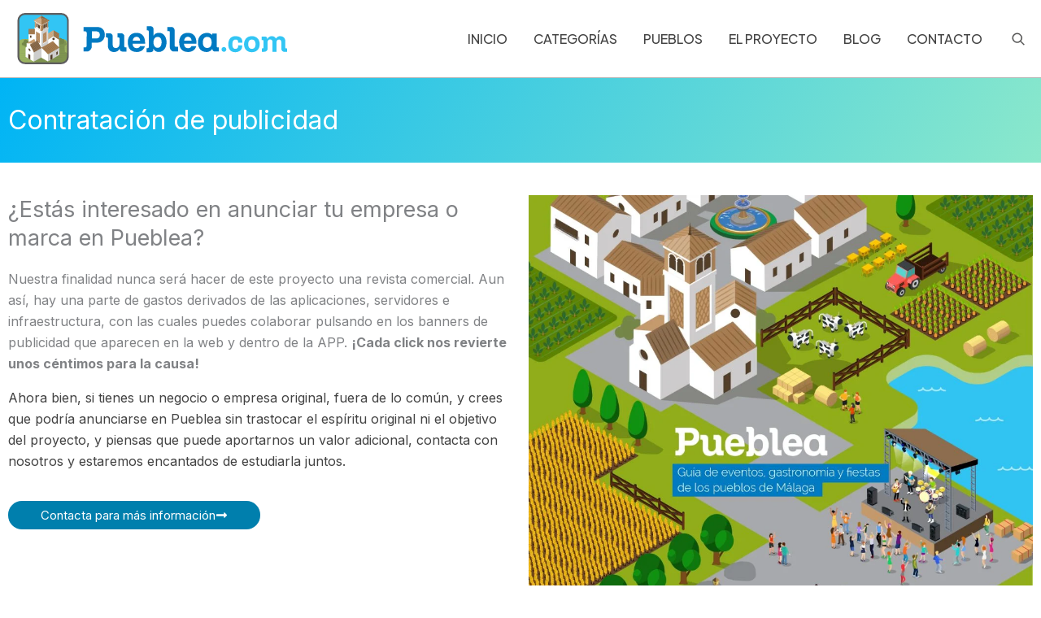

--- FILE ---
content_type: text/css; charset=UTF-8
request_url: https://pueblea.com/wp-content/uploads/elementor/css/post-8037.css?ver=1768930376
body_size: 215
content:
.elementor-8037 .elementor-element.elementor-element-ba0adeb:not(.elementor-motion-effects-element-type-background), .elementor-8037 .elementor-element.elementor-element-ba0adeb > .elementor-motion-effects-container > .elementor-motion-effects-layer{background-color:transparent;background-image:linear-gradient(120deg, #00B4F5 0%, #8BE8CB 100%);}.elementor-8037 .elementor-element.elementor-element-ba0adeb{transition:background 0.3s, border 0.3s, border-radius 0.3s, box-shadow 0.3s;margin-top:0px;margin-bottom:30px;padding:20px 0px 20px 0px;}.elementor-8037 .elementor-element.elementor-element-ba0adeb > .elementor-background-overlay{transition:background 0.3s, border-radius 0.3s, opacity 0.3s;}.elementor-8037 .elementor-element.elementor-element-fad7889 .elementor-heading-title{color:#FFFFFF;}.elementor-8037 .elementor-element.elementor-element-0e27a9f .elementor-button:hover, .elementor-8037 .elementor-element.elementor-element-0e27a9f .elementor-button:focus{background-color:var( --e-global-color-text );color:#FFFFFF;}.elementor-8037 .elementor-element.elementor-element-0e27a9f .elementor-button-content-wrapper{flex-direction:row-reverse;}.elementor-8037 .elementor-element.elementor-element-0e27a9f .elementor-button:hover svg, .elementor-8037 .elementor-element.elementor-element-0e27a9f .elementor-button:focus svg{fill:#FFFFFF;}.elementor-8037 .elementor-element.elementor-element-0e27a9f .elementor-button{border-radius:25px 25px 25px 25px;}@media(max-width:767px){.elementor-8037 .elementor-element.elementor-element-ba0adeb{margin-top:0px;margin-bottom:0px;padding:15px 10px 10px 10px;}.elementor-8037 .elementor-element.elementor-element-fad7889 .elementor-heading-title{font-size:18px;}}

--- FILE ---
content_type: image/svg+xml
request_url: https://pueblea.com/wp-content/uploads/2022/10/logo-pueblea.svg
body_size: 13510
content:
<svg xmlns="http://www.w3.org/2000/svg" xmlns:xlink="http://www.w3.org/1999/xlink" viewBox="0 0 258.03 48.91"><defs><style>.cls-1{fill:none;}.cls-2{isolation:isolate;}.cls-3{fill:#32c5f4;}.cls-4{fill:#9ab35f;}.cls-5{clip-path:url(#clip-path);}.cls-6{fill:#91a366;}.cls-7{mix-blend-mode:multiply;}.cls-8{fill:#d1d3d4;}.cls-9{fill:#748748;}.cls-10{fill:#fff;}.cls-11{fill:#a67d52;}.cls-12{fill:#8a633a;}.cls-13{fill:#543f2a;}.cls-14{fill:#d1b08b;}.cls-15{fill:#ba8e60;}.cls-16{fill:#cdcdcc;}.cls-17{fill:#c59b6d;}.cls-18{fill:#8d6e4e;}.cls-19{fill:#a97c50;}.cls-20{clip-path:url(#clip-path-2);}.cls-21{clip-path:url(#clip-path-3);}.cls-22{clip-path:url(#clip-path-4);}.cls-23{fill:#6c5034;}.cls-24{clip-path:url(#clip-path-5);}.cls-25{fill:#ba9875;}.cls-26{clip-path:url(#clip-path-6);}.cls-27{clip-path:url(#clip-path-7);}.cls-28{fill:#735638;}.cls-29{clip-path:url(#clip-path-8);}.cls-30{fill:#b58b5f;}.cls-31{fill:#5e5d5e;}.cls-32{fill:#007ac2;}</style><clipPath id="clip-path" transform="translate(1.13)"><path class="cls-1" d="M5.11,24.82A4.49,4.49,0,0,0,.7,29.17V42.35c0,2.34,3.42,5.82,6.09,5.82H41.56c3,0,6.18-2.86,6.18-5.93V29.05a4.43,4.43,0,0,0-4.45-4.23Z"/></clipPath><clipPath id="clip-path-2" transform="translate(1.13)"><rect class="cls-1" x="24.17" y="32.73" width="5.66" height="5.8"/></clipPath><clipPath id="clip-path-3" transform="translate(1.13)"><rect class="cls-1" x="29.36" y="29.89" width="5.66" height="5.8"/></clipPath><clipPath id="clip-path-4" transform="translate(1.13)"><rect class="cls-1" x="33.24" y="27.76" width="5.66" height="5.8"/></clipPath><clipPath id="clip-path-5" transform="translate(1.13)"><polygon class="cls-1" points="15.22 7.1 22.91 11.54 22.97 4.88 15.22 7.1"/></clipPath><clipPath id="clip-path-6" transform="translate(1.13)"><polygon class="cls-1" points="23.02 11.54 30.71 7.1 22.97 4.88 23.02 11.54"/></clipPath><clipPath id="clip-path-7" transform="translate(1.13)"><polygon class="cls-1" points="22.97 4.88 30.71 7.16 23.02 2.72 22.97 4.88"/></clipPath><clipPath id="clip-path-8" transform="translate(1.13)"><polygon class="cls-1" points="15.22 7.16 22.97 4.88 22.91 2.72 15.22 7.16"/></clipPath></defs><g class="cls-2"><g id="Capa_2" data-name="Capa 2"><g id="Layer_1" data-name="Layer 1"><path class="cls-3" d="M194.45,34.8a2.17,2.17,0,0,1,.66-1.59,2.13,2.13,0,0,1,1.58-.66,2.27,2.27,0,0,1,.91.18,2.52,2.52,0,0,1,.72.48,2.06,2.06,0,0,1,.49.71,2.16,2.16,0,0,1,.18.88,2.21,2.21,0,0,1-.67,1.63,2.23,2.23,0,0,1-1.63.67,2.2,2.2,0,0,1-1.58-.67,2.72,2.72,0,0,1-.48-.73A2.23,2.23,0,0,1,194.45,34.8Z" transform="translate(1.13)"/><path class="cls-3" d="M214.07,31v1.48A4,4,0,0,1,213.7,34a4.9,4.9,0,0,1-1.16,1.64,6.67,6.67,0,0,1-2,1.29,7.76,7.76,0,0,1-3,.52,7.11,7.11,0,0,1-3.37-.7,5.59,5.59,0,0,1-2-1.78,6.75,6.75,0,0,1-1-2.35,10.56,10.56,0,0,1-.29-2.42,12.42,12.42,0,0,1,.4-3.25,6.9,6.9,0,0,1,1.24-2.55,5.77,5.77,0,0,1,2.16-1.67,7.49,7.49,0,0,1,3.18-.61,10.35,10.35,0,0,1,1.91.21,7,7,0,0,1,2.08.74,4.75,4.75,0,0,1,1.67,1.49,4.11,4.11,0,0,1,.69,2.46v1.42h-4V27.11a1.55,1.55,0,0,0-.62-1.19,2.29,2.29,0,0,0-1.57-.54h-.19a2.55,2.55,0,0,0-1.49.41,3,3,0,0,0-.93,1,4.34,4.34,0,0,0-.48,1.35,7.21,7.21,0,0,0-.14,1.43c0,.4,0,.87,0,1.41a5.07,5.07,0,0,0,.35,1.54,3.11,3.11,0,0,0,.87,1.26,2.44,2.44,0,0,0,1.69.52,2.63,2.63,0,0,0,1-.19,2.72,2.72,0,0,0,.78-.48A2.28,2.28,0,0,0,210,33a1.42,1.42,0,0,0,.17-.67V31Z" transform="translate(1.13)"/><path class="cls-3" d="M230.79,29.82a8.74,8.74,0,0,1-.61,3.42,6.93,6.93,0,0,1-1.65,2.39,6.49,6.49,0,0,1-2.36,1.4,8.86,8.86,0,0,1-2.82.45,8.77,8.77,0,0,1-2.82-.45,6.53,6.53,0,0,1-2.37-1.4,6.91,6.91,0,0,1-1.64-2.39,8.74,8.74,0,0,1-.62-3.42,8.62,8.62,0,0,1,.62-3.41A6.87,6.87,0,0,1,218.16,24a6.7,6.7,0,0,1,2.37-1.41,8.51,8.51,0,0,1,2.82-.47,8.6,8.6,0,0,1,2.82.47A6.66,6.66,0,0,1,228.53,24a6.89,6.89,0,0,1,1.65,2.38A8.62,8.62,0,0,1,230.79,29.82Zm-3.94,0a8.67,8.67,0,0,0-.14-1.47,4.5,4.5,0,0,0-.5-1.43,3,3,0,0,0-1.07-1.1,3.9,3.9,0,0,0-3.6,0,3.06,3.06,0,0,0-1,1.1,4.28,4.28,0,0,0-.51,1.43,8.67,8.67,0,0,0-.14,1.47,8.8,8.8,0,0,0,.14,1.49,4.28,4.28,0,0,0,.51,1.43,3,3,0,0,0,1,1.09,4.07,4.07,0,0,0,3.6,0,3,3,0,0,0,1.07-1.09,4.5,4.5,0,0,0,.5-1.43A8.8,8.8,0,0,0,226.85,29.82Z" transform="translate(1.13)"/><path class="cls-3" d="M234.4,26.61a.78.78,0,0,0-.24-.53.74.74,0,0,0-.52-.26h-.88V22.54h3.34a1.53,1.53,0,0,1,.67.16,2.38,2.38,0,0,1,.62.43,2.32,2.32,0,0,1,.45.58,1.37,1.37,0,0,1,.18.66V25c.12-.24.29-.52.5-.85a4,4,0,0,1,.84-.93,4.92,4.92,0,0,1,1.23-.75,4.08,4.08,0,0,1,1.67-.32,5.6,5.6,0,0,1,1.38.15,4.08,4.08,0,0,1,1.07.44,3.25,3.25,0,0,1,.84.73,11.53,11.53,0,0,1,.76,1c.12-.18.29-.41.49-.67a4.66,4.66,0,0,1,.77-.77,5,5,0,0,1,1.1-.63,4.13,4.13,0,0,1,1.52-.26,6.21,6.21,0,0,1,2,.32,4.47,4.47,0,0,1,1.6.93,4.54,4.54,0,0,1,1.07,1.52,5.24,5.24,0,0,1,.4,2.1V33.1a.72.72,0,0,0,.2.48.62.62,0,0,0,.45.23h1V37.1H254a1.93,1.93,0,0,1-.93-.26,3,3,0,0,1-.82-.68,3.55,3.55,0,0,1-.58-.9,2.47,2.47,0,0,1-.22-1v-6a3.21,3.21,0,0,0-.61-2.25,2,2,0,0,0-1.47-.63,2.28,2.28,0,0,0-2,.85,3.77,3.77,0,0,0-.58,2.14V37.1h-3.83V28.34c0-.31,0-.64,0-1a3,3,0,0,0-.24-1,1.67,1.67,0,0,0-.69-.73,2.58,2.58,0,0,0-1.32-.29,2.69,2.69,0,0,0-1.14.22,2.05,2.05,0,0,0-.73.6,2.59,2.59,0,0,0-.39.91,4.92,4.92,0,0,0-.13,1.12v6.29a1.82,1.82,0,0,1-.26.93,3.14,3.14,0,0,1-.67.84,3.65,3.65,0,0,1-.91.59,2.56,2.56,0,0,1-1,.22h-2.66V33.81h.9a.75.75,0,0,0,.5-.22.62.62,0,0,0,.24-.46Z" transform="translate(1.13)"/><path class="cls-3" d="M6.3,48.06c-2.48,0-5.61-3.33-5.61-5.52V8.05C.7,4,3.33.9,6.89.9L41.21.85C45.8.85,47.79,4,47.79,7.5l0,35.06a6.08,6.08,0,0,1-5.68,5.5Z" transform="translate(1.13)"/><path class="cls-4" d="M47.75,42.41a6.07,6.07,0,0,1-5.93,5.64H7C3.33,48.05.7,45.22.7,42.39V29.13a4.64,4.64,0,0,1,4.64-4.27H43.52a4.23,4.23,0,0,1,4.23,4.23Z" transform="translate(1.13)"/><g class="cls-5"><path class="cls-6" d="M4.52,46.74l.44,0,1.23,0,4.39-.12,2.94-.05,3.27,0,3.5,0h7.24l3.5,0c2.27,0,4.39.05,6.21.09l4.39.12,1.23,0,.44,0h-.44l-1.23,0c-1.06,0-2.57.08-4.39.11S33.3,47,31,47l-3.5,0H20.29l-3.5,0-3.27,0-2.94-.05c-1.82,0-3.33-.09-4.39-.11L5,46.75H4.52" transform="translate(1.13)"/><path class="cls-6" d="M3,44.63l1.38-.05c1.21,0,2.91-.1,4.93-.14l3.3-.06,3.68-.06,3.93,0h8.13l3.93,0c2.56,0,4.94.06,7,.11s3.8.11,5,.13l1.41,0h.5l-.51,0-1.42.06c-1,0-2.49.1-4.21.14l-.87,0c-2.1,0-4.55.08-7.18.11l-4.05,0H23.73l-4.19,0-4,0-2.43,0-1.35,0-3.4-.07-1.38,0c-1.34,0-2.32-.09-2.94-.11l-1.13-.06-.4,0,.51,0" transform="translate(1.13)"/><path class="cls-6" d="M2,42.55l1.43,0c1.3,0,3.06-.09,5.14-.12L12,42.32l3.83,0,4.09,0h8.46l4.1,0c2.65,0,5.13.06,7.26.11l5.3.11,1.49,0h.52l-.53,0L45,42.62c-1.13,0-2.67.1-4.51.14l-.93,0c-2.25,0-4.88.08-7.69.11l-4.34,0H23.07l-4.49,0-4.34,0-2.61,0H10.19l-3.64-.07-1.48,0c-1.28,0-2.05-.08-2.36-.1l-.9,0-.33,0,.55,0" transform="translate(1.13)"/><path class="cls-6" d="M1.49,40.47l1.56,0,5.57-.12,3.72-.05,4.15,0,4.44,0H30.1l4.44,0c2.88,0,5.56.05,7.87.09s4.44.08,5.85.09l1.64,0h.58l-.6,0-1.7.07c-1.26,0-3,.1-5,.14l-1,0c-2.52,0-5.45.07-8.58.09l-4.85,0h-10l-4.84,0-2.91,0-1.62,0-4.06-.06-1.66,0a13.38,13.38,0,0,1-1.76-.09l-.68,0H.89l.6,0" transform="translate(1.13)"/><path class="cls-6" d="M2.17,38.39l1.53,0,5.48-.1,3.66,0,4.08,0,4.37,0h9l4.37,0,7.73.08c2.42,0,4.44.06,5.85.07h2.22l-.61,0-1.72.08c-1.28,0-3,.11-5.1.15H42c-2.55,0-5.53.07-8.69.09l-4.91,0H18.26l-4.9,0-2.95,0-1.64,0-4.11-.06L3,38.55c-1.09,0-1.34-.07-.94-.09l-.36,0c-.17,0-.21,0-.13,0h.61" transform="translate(1.13)"/><path class="cls-6" d="M2.85,36.3l1.51,0,5.38-.09,3.6,0,4,0,4.29,0h8.87l4.3,0,7.6.08c2.42,0,4.44.05,5.85,0h2.22l-.62,0-1.74.09c-1.29,0-3.06.11-5.16.14l-1.06,0c-2.59,0-5.6.06-8.8.07l-5,0H23l-5.14,0-5,0-3,0H8.25l-4.16-.06-1.69,0c-.94,0-.88-.06-.11-.08-.12,0-.14,0,0,0-.11,0-.12,0,0,0l.62,0" transform="translate(1.13)"/><path class="cls-6" d="M3.53,34.22l1.48,0,5.29-.07,3.54,0,3.94,0L22,34h8.72l4.22,0,7.47.07c2.42,0,4.44,0,5.85,0H49.9l.58,0-.62,0-1.76.09c-1.31,0-3.11.12-5.23.15H41.79l-8.9.07-5,0h-5.2l-5.2,0-5,0-3,0-1.68,0-4.22,0-1.71,0c-.78,0-.43-.05.72-.07a1,1,0,0,1,.28,0c-.06,0,0,0,.09,0h.63" transform="translate(1.13)"/><path class="cls-6" d="M4.21,32.14l1.46,0,5.19-.07,3.47,0,3.88,0,4.14,0h8.57l4.15,0,7.34.05c2.42,0,4.44,0,5.85,0l1.64,0,.58,0-.63,0-1.78.1c-1.32.05-3.14.12-5.3.15H41.69l-9,.07-5.09,0H17.06l-5.08,0H8.92l-1.7,0L3,32.28l-1.73,0c-.62,0,0,0,1.55-.07l.6,0h.84" transform="translate(1.13)"/><path class="cls-6" d="M4.89,30.06l1.43,0L11.43,30l3.4,0,3.81,0,4.07,0H35.2l7.21.05c2.42,0,4.44,0,5.85,0l1.64,0,.58,0-.64,0-1.8.1c-1.34.06-3.18.13-5.36.15H41.59l-9.13.05-5.14,0H16.67l-5.15,0-3.1,0H6.7l-4.32,0-1.75,0A17.39,17.39,0,0,1,3,30.1l.92,0h1" transform="translate(1.13)"/><path class="cls-6" d="M5.57,28,7,28l5,0h3.34l3.74,0,4,0H27.2l4.13,0h4l7.08,0c2.42,0,4.44,0,5.85-.05l1.64-.06.58,0-.64.05L48,28c-1.36.07-3.22.14-5.43.16H41.48l-9.23,0-5.21,0H16.27l-5.21,0H6.19l-4.37,0-1.77,0c-.32,0,.94,0,3.2,0l1.24,0H5.57" transform="translate(1.13)"/><path class="cls-6" d="M6.25,25.89H7.63l4.92,0h3.28l3.67,0h12l3.93,0,6.94,0c2.43,0,4.44,0,5.85-.07.71,0,1.27-.05,1.64-.07l.58,0-.65.05L48,25.86c-1.37.07-3.26.14-5.49.15H41.38l-9.34,0-5.27,0H21.32l-5.45,0H10.6L7.43,26H5.67L1.25,26-.54,26l4,0H6.25" transform="translate(1.13)"/><path class="cls-6" d="M-1.13,23.87l8.06-.06,17.74,0,17.74,0c4.84,0,8.07-.21,8.07-.21s-3.23.29-8.07.32L24.67,24l-17.74,0-8.06-.05" transform="translate(1.13)"/></g><g class="cls-7"><path class="cls-8" d="M4.78,29.9a.34.34,0,0,0-.24.45.8.8,0,0,0,.37.42,3.12,3.12,0,0,0,1.7.52c-.11.33.26.62.59.74a4.26,4.26,0,0,0,1.46.24.86.86,0,0,1,.39,0c.08,0,.14.1.22.15a1.67,1.67,0,0,0,1.25.17,2.6,2.6,0,0,0,1.6-.64A1,1,0,0,0,12,30.48a.81.81,0,0,0,.59-1,5.45,5.45,0,0,0-.72-2.11,4.32,4.32,0,0,0-1.56-.78" transform="translate(1.13)"/><path class="cls-8" d="M47.76,42.39s0,.49,0,.47c0-.21,0-4.54,0-4.54l-2.61-1.15-.26-5.85a2.87,2.87,0,0,0,.82-.18.74.74,0,0,0,.45-.34c.07-.18,0-.43-.23-.43.2-.18.54-.1.75-.27a.52.52,0,0,0,0-.73c-.18-.2-.46-1.36-.72-1.44a.56.56,0,0,0,.19-.74,1.55,1.55,0,0,0-.61-.58,4.78,4.78,0,0,0-.72-.44,2.79,2.79,0,0,0-2.33,0l-.11.06-6.81-1.8L36,33.14l-1.31-.58L26.9,37l10.19,4.49L32,44.57l-7.9-3.26-8.78,5.07,4.07,1.68h8.71l2-1.17,2.59,1.17H43.24a.61.61,0,0,0,.3-.08,15.56,15.56,0,0,0,3.39-2.64A5.48,5.48,0,0,0,47.76,42.39Z" transform="translate(1.13)"/></g><path class="cls-9" d="M40.12,28.06a1.4,1.4,0,1,1-1.4-1.41,1.4,1.4,0,0,1,1.4,1.41" transform="translate(1.13)"/><path class="cls-9" d="M42,26.8a1.62,1.62,0,1,1-1.62-1.62A1.61,1.61,0,0,1,42,26.8" transform="translate(1.13)"/><path class="cls-9" d="M42.47,25.42a1.62,1.62,0,1,1-1.62-1.62,1.62,1.62,0,0,1,1.62,1.62" transform="translate(1.13)"/><path class="cls-9" d="M44.55,27.56a1.62,1.62,0,1,1-1.62-1.63,1.62,1.62,0,0,1,1.62,1.63" transform="translate(1.13)"/><path class="cls-9" d="M44.18,28.42a1.25,1.25,0,1,1-1.25-1.24,1.25,1.25,0,0,1,1.25,1.24" transform="translate(1.13)"/><path class="cls-9" d="M44.55,26.3a1.62,1.62,0,1,1-1.62-1.62,1.62,1.62,0,0,1,1.62,1.62" transform="translate(1.13)"/><path class="cls-9" d="M42.22,28.62a1.37,1.37,0,1,1-1.37-1.37,1.36,1.36,0,0,1,1.37,1.37" transform="translate(1.13)"/><path class="cls-9" d="M6.92,29.58a1.4,1.4,0,1,1-1.4-1.41,1.4,1.4,0,0,1,1.4,1.41" transform="translate(1.13)"/><path class="cls-9" d="M8.76,28.32A1.62,1.62,0,1,1,7.14,26.7a1.61,1.61,0,0,1,1.62,1.62" transform="translate(1.13)"/><path class="cls-9" d="M9.27,26.94a1.62,1.62,0,1,1-1.62-1.62,1.62,1.62,0,0,1,1.62,1.62" transform="translate(1.13)"/><path class="cls-9" d="M11.35,29.07a1.62,1.62,0,1,1-1.62-1.62,1.62,1.62,0,0,1,1.62,1.62" transform="translate(1.13)"/><path class="cls-9" d="M11,29.94a1.25,1.25,0,1,1-2.49,0,1.25,1.25,0,0,1,2.49,0" transform="translate(1.13)"/><path class="cls-9" d="M11.35,27.82A1.62,1.62,0,1,1,9.73,26.2a1.61,1.61,0,0,1,1.62,1.62" transform="translate(1.13)"/><path class="cls-9" d="M9,30.14a1.37,1.37,0,1,1-1.37-1.37A1.36,1.36,0,0,1,9,30.14" transform="translate(1.13)"/><rect class="cls-10" x="11.69" y="20.21" width="7.97" height="11.59"/><rect class="cls-11" x="11.69" y="15.17" width="8.29" height="5.2"/><path class="cls-12" d="M16.52,15.17s0,.08,0,.22,0,.35.05.59c0,.49.06,1.14.06,1.79s0,1.3-.06,1.79c0,.24,0,.45-.05.59s0,.22,0,.22a1.42,1.42,0,0,1,0-.22c0-.14,0-.35,0-.59,0-.49-.06-1.14-.06-1.79s0-1.3.06-1.79c0-.24,0-.45,0-.59a1.42,1.42,0,0,1,0-.22" transform="translate(1.13)"/><rect class="cls-13" x="13.15" y="21.56" width="1.27" height="2.09"/><polygon class="cls-10" points="40.8 25.46 35.48 21.95 30.15 25.46 30.08 25.46 30.08 32.8 40.68 32.8 40.68 25.46 40.8 25.46"/><polygon class="cls-11" points="40.8 25.52 35.42 22.25 35.42 16.36 40.8 19.63 40.8 25.52"/><polygon class="cls-14" points="35.42 22.25 30.04 25.52 30.04 19.63 35.42 16.36 35.42 22.25"/><path class="cls-15" d="M34.29,17l-.21.16c-.14.1-.34.25-.59.41-.48.34-1.14.77-1.82,1.18s-1.35.8-1.88,1.07l-.63.33-.25.12.22-.17.58-.41c.49-.34,1.15-.76,1.82-1.17s1.36-.8,1.88-1.08l.64-.33.24-.11" transform="translate(1.13)"/><path class="cls-15" d="M34.29,18.15l-.21.16-.59.42c-.48.33-1.14.76-1.82,1.17s-1.35.8-1.88,1.08l-.63.32-.25.12.22-.16.58-.42c.49-.33,1.15-.76,1.82-1.17s1.36-.8,1.88-1.08l.64-.32.24-.12" transform="translate(1.13)"/><path class="cls-15" d="M34.29,19.35l-.21.17-.59.41c-.48.34-1.14.76-1.82,1.17s-1.35.8-1.88,1.08l-.63.32-.25.12.22-.16.58-.41c.49-.34,1.15-.77,1.82-1.18s1.36-.8,1.88-1.07l.64-.33.24-.12" transform="translate(1.13)"/><path class="cls-15" d="M34.29,20.55a1.82,1.82,0,0,1-.21.17c-.14.1-.34.25-.59.41-.48.34-1.14.77-1.82,1.18s-1.35.79-1.88,1.07l-.63.33-.25.12.22-.17.58-.41c.49-.34,1.15-.77,1.82-1.18s1.36-.79,1.88-1.07l.64-.33.24-.12" transform="translate(1.13)"/><path class="cls-15" d="M34.29,21.76l-.21.16c-.14.1-.34.25-.59.41-.48.34-1.14.77-1.82,1.18s-1.35.8-1.88,1.07l-.63.33-.25.12.22-.17.58-.41c.49-.34,1.15-.76,1.82-1.17s1.36-.8,1.88-1.08l.64-.33.24-.11" transform="translate(1.13)"/><polygon class="cls-10" points="16.35 39.84 9.95 36.14 9.95 28.83 16.35 29.34 16.35 39.84"/><polygon class="cls-16" points="22.71 36.14 16.31 39.84 16.31 29.34 22.71 25.64 22.71 36.14"/><polygon class="cls-17" points="22.75 25.64 16.35 29.34 9.95 28.83 16.35 25.13 22.75 25.64"/><polygon class="cls-10" points="24.1 41.14 17.7 37.45 17.7 14.16 24.1 17.86 24.1 41.14"/><polygon class="cls-16" points="30.45 37.45 24.06 41.14 24.06 17.86 30.45 14.16 30.45 37.45"/><polygon class="cls-10" points="30.5 14.16 24.1 17.86 17.7 14.16 24.1 10.47 30.5 14.16"/><polygon class="cls-10" points="24.1 18.79 17.35 14.89 17.35 13.87 24.1 17.77 24.1 18.79"/><polygon class="cls-16" points="30.8 14.89 24.05 18.79 24.05 17.77 30.8 13.87 30.8 14.89"/><polygon class="cls-10" points="30.85 13.87 24.1 17.77 17.35 13.87 24.1 9.97 30.85 13.87"/><polygon class="cls-17" points="24.1 17.48 17.7 13.79 17.7 7.66 24.1 11.35 24.1 17.48"/><polygon class="cls-11" points="30.45 13.79 24.06 17.48 24.06 11.35 30.45 7.66 30.45 13.79"/><polygon class="cls-10" points="30.5 7.66 24.1 11.35 17.7 7.66 24.1 3.96 30.5 7.66"/><polygon class="cls-10" points="24.1 12.06 17.35 8.16 17.35 7.14 24.1 11.04 24.1 12.06"/><polygon class="cls-16" points="30.8 8.16 24.05 12.06 24.05 11.04 30.8 7.14 30.8 8.16"/><polygon class="cls-10" points="30.85 7.14 24.1 11.04 17.35 7.14 24.1 3.25 30.85 7.14"/><polygon class="cls-14" points="16.35 7.1 16.35 7.1 24.04 11.54 24.1 4.88 16.35 7.1"/><polygon class="cls-17" points="24.15 2.72 24.04 2.66 16.35 7.1 24.1 4.88 24.15 2.72"/><polygon class="cls-11" points="24.04 11.54 24.15 11.61 31.84 7.16 24.1 4.88 24.04 11.54"/><polygon class="cls-18" points="24.15 2.72 24.1 4.88 31.84 7.16 24.15 2.72"/><path class="cls-13" d="M19.36,11.4l.09,0A1.78,1.78,0,0,0,18.63,10c-.45-.26-.82-.06-.82.46l.12.07v.24l-.12-.07v2.68l1.64.95V11.68l-.09,0Z" transform="translate(1.13)"/><path class="cls-13" d="M20.56,11.15c-.46-.26-.83-.06-.83.46l.1.06v.23l-.1-.05v2.68l1.65,1V12.79l-.13-.07v-.23l.13.07a1.8,1.8,0,0,0-.82-1.41" transform="translate(1.13)"/><path class="cls-10" d="M18.63,10a1.78,1.78,0,0,1,.82,1.41l.28.16c0-.52.37-.72.83-.46a1.8,1.8,0,0,1,.82,1.41l.27.16a2.43,2.43,0,0,0-1.09-1.89c-.42-.24-.78-.18-1,.09a2.35,2.35,0,0,0-1-1.2c-.6-.35-1.1-.07-1.1.62l.28.16c0-.52.37-.72.82-.46" transform="translate(1.13)"/><polygon class="cls-10" points="22.5 15.24 20.86 14.29 20.86 11.61 20.58 11.45 20.58 14.13 18.94 13.19 18.94 10.5 18.66 10.34 18.66 13.03 18.66 13.34 18.66 14.34 22.78 16.71 22.78 15.72 22.78 15.4 22.78 12.72 22.5 12.56 22.5 15.24"/><polygon class="cls-10" points="20.96 11.67 20.86 11.61 20.58 11.45 20.49 11.4 20.49 11.63 20.58 11.68 20.86 11.85 20.96 11.9 20.96 11.67"/><polygon class="cls-10" points="22.5 12.56 22.38 12.49 22.38 12.72 22.5 12.79 22.78 12.95 22.78 12.72 22.5 12.56"/><polygon class="cls-10" points="19.06 10.8 19.06 10.57 18.94 10.5 18.66 10.34 18.66 10.57 18.94 10.74 19.06 10.8"/><path class="cls-13" d="M26.65,11.09l-.09.05a1.78,1.78,0,0,1,.82-1.41c.45-.26.82-.05.82.46l-.13.07v.24l.13-.07v2.68l-1.64,1V11.38l.09-.06Z" transform="translate(1.13)"/><path class="cls-13" d="M25.45,10.84c.46-.26.82-.05.82.46l-.09.06v.23l.09-.05v2.68l-1.64.95V12.49l.13-.08v-.23l-.13.07a1.8,1.8,0,0,1,.82-1.41" transform="translate(1.13)"/><path class="cls-16" d="M27.38,9.73a1.78,1.78,0,0,0-.82,1.41l-.29.16c0-.51-.36-.72-.82-.46a1.8,1.8,0,0,0-.82,1.41l-.27.16a2.43,2.43,0,0,1,1.09-1.89c.42-.23.78-.18,1,.1a2.34,2.34,0,0,1,1-1.21c.6-.35,1.09-.07,1.09.62l-.27.16c0-.51-.37-.72-.82-.46" transform="translate(1.13)"/><polygon class="cls-16" points="25.76 15.17 27.4 14.22 27.4 11.54 27.68 11.38 27.68 14.06 29.32 13.11 29.32 10.43 29.6 10.27 29.6 12.95 29.6 13.27 29.6 14.27 25.48 16.64 25.48 15.65 25.48 15.33 25.48 12.64 25.76 12.48 25.76 15.17"/><polygon class="cls-16" points="27.31 11.36 27.4 11.3 27.68 11.14 27.78 11.09 27.78 11.32 27.68 11.38 27.4 11.54 27.31 11.59 27.31 11.36"/><polygon class="cls-16" points="25.76 12.25 25.88 12.18 25.88 12.41 25.76 12.48 25.48 12.64 25.48 12.41 25.76 12.25"/><polygon class="cls-16" points="29.2 10.5 29.2 10.27 29.32 10.19 29.6 10.03 29.6 10.27 29.32 10.43 29.2 10.5"/><polygon class="cls-17" points="22.06 28.7 22.06 28.69 22.06 28.69 22.06 28.7"/><path class="cls-19" d="M20.93,28.83h0a.16.16,0,0,1-.12-.09h0a.12.12,0,0,1,0-.14.14.14,0,0,1,.16,0,.15.15,0,0,1,.06.09.12.12,0,0,1,0,.1A.14.14,0,0,1,20.93,28.83Z" transform="translate(1.13)"/><polygon class="cls-17" points="21.02 28.09 21.02 28.09 21.02 28.09 21.02 28.09"/><path class="cls-19" d="M19.89,28.23h0a.16.16,0,0,1-.12-.09h0a.14.14,0,0,1,0-.15A.15.15,0,0,1,20,28a.15.15,0,0,1,.05.19A.15.15,0,0,1,19.89,28.23Z" transform="translate(1.13)"/><polygon class="cls-17" points="19.98 22.75 19.46 21.26 18.94 22.14 19.46 23.63 19.98 22.75"/><path class="cls-19" d="M18.33,23.77h0a.14.14,0,0,1-.11-.09l-.52-1.49a.17.17,0,0,1,0-.12l.52-.88a.15.15,0,0,1,.13-.07.16.16,0,0,1,.12.09L19,22.7a.14.14,0,0,1,0,.11l-.53.89A.12.12,0,0,1,18.33,23.77ZM18,22.16l.4,1.15.34-.58-.4-1.15Z" transform="translate(1.13)"/><polygon class="cls-17" points="21.02 20.97 20.5 19.48 19.98 20.37 20.5 21.86 21.02 20.97"/><path class="cls-19" d="M19.37,22h0a.13.13,0,0,1-.12-.09l-.52-1.48a.17.17,0,0,1,0-.12l.52-.88a.13.13,0,0,1,.13-.07.14.14,0,0,1,.12.09L20,20.93A.14.14,0,0,1,20,21l-.52.89A.14.14,0,0,1,19.37,22ZM19,20.39l.4,1.15.34-.58-.4-1.15Z" transform="translate(1.13)"/><polygon class="cls-17" points="19.98 22.75 19.46 23.63 19.98 25.12 20.5 24.23 19.98 22.75"/><path class="cls-19" d="M18.85,25.25h0a.13.13,0,0,1-.12-.09l-.52-1.48a.17.17,0,0,1,0-.12l.52-.88a.15.15,0,0,1,.13-.07.14.14,0,0,1,.12.09l.52,1.49a.14.14,0,0,1,0,.11l-.52.89A.14.14,0,0,1,18.85,25.25Zm-.37-1.6.4,1.15.34-.58-.4-1.15Z" transform="translate(1.13)"/><polygon class="cls-17" points="19.98 20.37 19.46 21.26 19.98 22.75 20.5 21.86 19.98 20.37"/><path class="cls-19" d="M18.85,22.88h0a.14.14,0,0,1-.12-.09L18.2,21.3a.14.14,0,0,1,0-.11l.52-.89a.14.14,0,0,1,.13-.06.14.14,0,0,1,.12.09l.52,1.48a.17.17,0,0,1,0,.12l-.52.88A.13.13,0,0,1,18.85,22.88Zm-.37-1.61.4,1.15.34-.58-.4-1.15Z" transform="translate(1.13)"/><polygon class="cls-17" points="22.06 21.57 22.58 23.06 22.61 23.02 22.61 20.76 22.58 20.69 22.06 21.57"/><path class="cls-19" d="M21.45,23.2h0a.16.16,0,0,1-.12-.09l-.52-1.49a.17.17,0,0,1,0-.12l.52-.88a.15.15,0,0,1,.14-.07.14.14,0,0,1,.11.09l0,.08V23a.13.13,0,0,1,0,.06l0,.05A.14.14,0,0,1,21.45,23.2Zm-.37-1.61.26.75v-1.2Z" transform="translate(1.13)"/><polygon class="cls-17" points="21.02 23.35 21.54 24.83 22.06 23.95 21.54 22.46 21.02 23.35"/><path class="cls-19" d="M20.41,25h0a.16.16,0,0,1-.12-.09l-.52-1.49a.14.14,0,0,1,0-.11l.52-.89a.17.17,0,0,1,.13-.07.14.14,0,0,1,.12.09l.52,1.49a.17.17,0,0,1,0,.12l-.52.88A.15.15,0,0,1,20.41,25ZM20,23.36l.4,1.15.34-.58-.4-1.15Z" transform="translate(1.13)"/><polygon class="cls-17" points="22.06 23.95 22.58 23.06 22.06 21.57 21.54 22.46 22.06 23.95"/><path class="cls-19" d="M20.93,24.08h0A.14.14,0,0,1,20.8,24l-.52-1.49a.14.14,0,0,1,0-.11l.52-.89a.14.14,0,0,1,.13-.06.13.13,0,0,1,.12.09L21.58,23a.14.14,0,0,1,0,.11l-.52.89A.14.14,0,0,1,20.93,24.08Zm-.37-1.61.4,1.16.34-.58-.4-1.16Z" transform="translate(1.13)"/><polygon class="cls-17" points="21.02 23.35 20.5 21.86 19.98 22.75 20.5 24.23 21.02 23.35"/><path class="cls-19" d="M19.37,24.37h0a.14.14,0,0,1-.12-.09l-.52-1.49a.14.14,0,0,1,0-.11l.52-.89a.15.15,0,0,1,.13-.07.16.16,0,0,1,.12.09L20,23.3a.14.14,0,0,1,0,.11l-.52.89A.15.15,0,0,1,19.37,24.37ZM19,22.76l.4,1.15.34-.58-.4-1.15Z" transform="translate(1.13)"/><polygon class="cls-17" points="21.02 23.35 20.5 24.23 21.02 25.72 21.54 24.83 21.02 23.35"/><path class="cls-19" d="M19.89,25.86h0a.15.15,0,0,1-.12-.1l-.52-1.48a.17.17,0,0,1,0-.12l.52-.88a.15.15,0,0,1,.13-.07.14.14,0,0,1,.12.09l.52,1.49a.14.14,0,0,1,0,.11l-.52.89A.15.15,0,0,1,19.89,25.86Zm-.37-1.61.4,1.15.34-.58-.4-1.15Z" transform="translate(1.13)"/><polygon class="cls-17" points="21.54 20.09 21.02 18.6 20.5 19.48 21.02 20.97 21.54 20.09"/><path class="cls-19" d="M19.89,21.11h0a.14.14,0,0,1-.12-.09l-.52-1.49a.14.14,0,0,1,0-.11l.52-.89a.15.15,0,0,1,.13-.07.14.14,0,0,1,.12.09L20.54,20a.14.14,0,0,1,0,.11L20,21A.15.15,0,0,1,19.89,21.11Zm-.37-1.61.4,1.15.34-.58-.4-1.15Z" transform="translate(1.13)"/><polygon class="cls-17" points="18.94 17.39 18.94 19.77 19.46 18.88 18.94 17.39"/><path class="cls-19" d="M17.81,19.91h0a.14.14,0,0,1-.1-.13V17.4a.14.14,0,0,1,.11-.14.15.15,0,0,1,.16.09l.52,1.49a.14.14,0,0,1,0,.11l-.53.89A.14.14,0,0,1,17.81,19.91Zm.13-1.72v1.08l.24-.4Z" transform="translate(1.13)"/><polygon class="cls-17" points="21.54 20.09 22.06 19.2 21.02 18.6 21.54 20.09"/><path class="cls-19" d="M20.41,20.22h0a.14.14,0,0,1-.12-.09l-.52-1.49a.14.14,0,0,1,0-.15.15.15,0,0,1,.16,0l1,.6a.16.16,0,0,1,.06.08.14.14,0,0,1,0,.11l-.52.88A.13.13,0,0,1,20.41,20.22Zm-.27-1.32.3.86.31-.51Z" transform="translate(1.13)"/><polygon class="cls-17" points="22.06 26.32 21.54 27.21 22.06 28.69 22.06 28.69 22.58 27.81 22.06 26.32"/><path class="cls-19" d="M20.93,28.83l-.06,0h0a.12.12,0,0,1-.06-.08l-.52-1.48a.14.14,0,0,1,0-.11l.52-.89a.14.14,0,0,1,.13-.06.13.13,0,0,1,.12.09l.52,1.48a.17.17,0,0,1,0,.12l-.52.88A.15.15,0,0,1,20.93,28.83Zm-.37-1.61.4,1.15.34-.58-.4-1.15Z" transform="translate(1.13)"/><polygon class="cls-17" points="22.61 25.51 22.61 25.39 22.58 25.43 22.61 25.51"/><path class="cls-19" d="M21.48,25.65a.14.14,0,0,1-.13-.1l0-.07a.14.14,0,0,1,0-.11l0-.05a.13.13,0,0,1,.15-.06.14.14,0,0,1,.1.13v.12a.12.12,0,0,1-.11.13Z" transform="translate(1.13)"/><polygon class="cls-17" points="18.94 24.51 18.94 24.52 18.94 26.88 18.94 26.89 19.46 26 18.94 24.51"/><path class="cls-19" d="M17.81,27h0a.13.13,0,0,1-.11-.09h0a.09.09,0,0,1,0-.05V24.52a.14.14,0,0,1,0-.07.13.13,0,0,1,.13-.07.16.16,0,0,1,.12.09L18.46,26a.14.14,0,0,1,0,.11l-.52.89A.14.14,0,0,1,17.81,27Zm.13-1.71v1.08l.24-.4Z" transform="translate(1.13)"/><polygon class="cls-17" points="22.61 23.14 22.61 23.02 22.58 23.06 22.61 23.14"/><path class="cls-19" d="M21.48,23.27a.13.13,0,0,1-.13-.09l0-.07a.17.17,0,0,1,0-.12l0,0a.12.12,0,0,1,.15-.06.13.13,0,0,1,.1.13v.12a.13.13,0,0,1-.11.13Z" transform="translate(1.13)"/><polygon class="cls-17" points="21.02 23.35 21.54 22.46 21.02 20.97 20.5 21.86 21.02 23.35"/><path class="cls-19" d="M19.89,23.48h0a.13.13,0,0,1-.12-.09l-.52-1.49a.14.14,0,0,1,0-.11l.52-.89a.14.14,0,0,1,.13-.06.13.13,0,0,1,.12.09l.52,1.48a.17.17,0,0,1,0,.12l-.52.88A.13.13,0,0,1,19.89,23.48Zm-.37-1.61.4,1.15.34-.57-.4-1.16Z" transform="translate(1.13)"/><polygon class="cls-17" points="22.06 21.57 22.58 20.69 22.06 19.2 21.54 20.09 22.06 21.57"/><path class="cls-19" d="M20.93,21.71h0a.16.16,0,0,1-.12-.09l-.52-1.49a.14.14,0,0,1,0-.11l.52-.89a.15.15,0,0,1,.13-.07.14.14,0,0,1,.12.09l.52,1.49a.17.17,0,0,1,0,.12l-.52.88A.15.15,0,0,1,20.93,21.71Zm-.37-1.61.4,1.15.34-.58-.4-1.15Z" transform="translate(1.13)"/><polygon class="cls-17" points="21.02 20.97 21.54 22.46 22.06 21.57 21.54 20.09 21.02 20.97"/><path class="cls-19" d="M20.41,22.6h0a.14.14,0,0,1-.12-.09L19.76,21a.17.17,0,0,1,0-.12l.52-.88a.15.15,0,0,1,.13-.07.14.14,0,0,1,.12.09l.52,1.49a.14.14,0,0,1,0,.11l-.52.89A.15.15,0,0,1,20.41,22.6ZM20,21l.4,1.15.34-.58-.4-1.15Z" transform="translate(1.13)"/><polygon class="cls-17" points="22.61 20.76 22.61 20.64 22.58 20.69 22.61 20.76"/><path class="cls-19" d="M21.48,20.9a.14.14,0,0,1-.13-.09l0-.08a.14.14,0,0,1,0-.11l0-.05a.14.14,0,0,1,.15-.06.14.14,0,0,1,.1.13v.12a.14.14,0,0,1-.11.14Z" transform="translate(1.13)"/><polygon class="cls-17" points="18.94 26.89 18.94 26.89 18.94 26.88 18.94 26.89"/><path class="cls-19" d="M17.81,27a.12.12,0,0,1-.08,0h0a.14.14,0,0,1-.06-.11.14.14,0,0,1,.11-.14.13.13,0,0,1,.15.09.12.12,0,0,1,0,.15A.11.11,0,0,1,17.81,27Z" transform="translate(1.13)"/><polygon class="cls-17" points="18.94 24.51 18.94 24.52 18.94 24.51 18.94 24.51"/><path class="cls-19" d="M17.81,24.65h0a.14.14,0,0,1-.1-.13h0a.13.13,0,0,1,.11-.13.12.12,0,0,1,.15.08.12.12,0,0,1,0,.13A.13.13,0,0,1,17.81,24.65Z" transform="translate(1.13)"/><polygon class="cls-17" points="18.94 26.89 19.98 27.49 19.46 26 18.94 26.89"/><path class="cls-19" d="M18.85,27.63l-.07,0-1-.6a.15.15,0,0,1-.06-.09.12.12,0,0,1,0-.1l.52-.89a.14.14,0,0,1,.13-.06.13.13,0,0,1,.12.09L19,27.44a.13.13,0,0,1,0,.15A.18.18,0,0,1,18.85,27.63ZM18,26.84l.6.35-.3-.87Z" transform="translate(1.13)"/><polygon class="cls-17" points="22.61 27.88 22.61 27.76 22.58 27.81 22.61 27.88"/><path class="cls-19" d="M21.48,28a.14.14,0,0,1-.13-.09l0-.08a.11.11,0,0,1,0-.11l0,0a.13.13,0,0,1,.15-.07.14.14,0,0,1,.1.13v.12a.13.13,0,0,1-.11.14Z" transform="translate(1.13)"/><polygon class="cls-17" points="22.06 26.32 22.58 27.81 22.61 27.76 22.61 25.51 22.58 25.43 22.06 26.32"/><path class="cls-19" d="M21.45,28h0a.14.14,0,0,1-.12-.09l-.52-1.48a.17.17,0,0,1,0-.12l.52-.88a.13.13,0,0,1,.14-.07.14.14,0,0,1,.11.09l0,.08v2.29a.15.15,0,0,1,0,.07l0,.05A.14.14,0,0,1,21.45,28Zm-.37-1.61.26.74V25.89Z" transform="translate(1.13)"/><polygon class="cls-17" points="22.06 28.69 22.61 29.01 22.61 27.88 22.58 27.81 22.06 28.69"/><path class="cls-19" d="M21.48,29.14a.08.08,0,0,1-.07,0l-.54-.31a.13.13,0,0,1-.07-.08.14.14,0,0,1,0-.11l.51-.88a.15.15,0,0,1,.14-.07.14.14,0,0,1,.11.09l0,.08V29a.11.11,0,0,1-.06.11A.1.1,0,0,1,21.48,29.14Zm-.36-.5.22.13v-.51Z" transform="translate(1.13)"/><polygon class="cls-17" points="19.98 27.49 21.02 28.09 20.5 26.61 19.98 27.49"/><path class="cls-19" d="M19.89,28.22h-.07l-1-.6a.15.15,0,0,1-.06-.09.12.12,0,0,1,0-.1l.52-.88a.15.15,0,0,1,.13-.07.14.14,0,0,1,.12.09L20,28a.12.12,0,0,1-.05.15A.11.11,0,0,1,19.89,28.22ZM19,27.44l.6.35-.3-.86Z" transform="translate(1.13)"/><polygon class="cls-17" points="21.02 28.09 22.06 28.69 21.54 27.21 21.02 28.09"/><path class="cls-19" d="M20.93,28.83l-.07,0-1-.6a.16.16,0,0,1-.06-.08.2.2,0,0,1,0-.11l.52-.88a.15.15,0,0,1,.13-.07.14.14,0,0,1,.12.09l.52,1.49a.12.12,0,0,1,0,.14A.18.18,0,0,1,20.93,28.83ZM20.08,28l.6.35-.3-.86Z" transform="translate(1.13)"/><polygon class="cls-17" points="18.94 19.77 18.94 22.14 19.46 21.26 18.94 19.77"/><path class="cls-19" d="M17.81,22.28h0a.13.13,0,0,1-.1-.13V19.77a.13.13,0,0,1,.11-.13.15.15,0,0,1,.16.08l.52,1.49a.17.17,0,0,1,0,.12l-.53.88A.14.14,0,0,1,17.81,22.28Zm.13-1.71v1.07l.24-.4Z" transform="translate(1.13)"/><polygon class="cls-17" points="22.58 20.69 22.61 20.64 22.61 19.52 22.06 19.2 22.58 20.69"/><path class="cls-19" d="M21.45,20.82h0a.14.14,0,0,1-.12-.09l-.52-1.49a.14.14,0,0,1,0-.15.15.15,0,0,1,.16,0l.55.32a.13.13,0,0,1,.06.11v1.13a.15.15,0,0,1,0,.07l0,.05A.14.14,0,0,1,21.45,20.82Zm-.27-1.32.16.46v-.37Z" transform="translate(1.13)"/><polygon class="cls-17" points="18.94 24.51 19.46 26 19.98 25.12 19.46 23.63 18.94 24.51"/><path class="cls-19" d="M18.33,26.14h0a.14.14,0,0,1-.12-.09l-.52-1.49a.14.14,0,0,1,0-.11l.52-.89a.14.14,0,0,1,.13-.06.14.14,0,0,1,.12.09L19,25.07a.17.17,0,0,1,0,.12l-.52.88A.15.15,0,0,1,18.33,26.14ZM18,24.53l.4,1.15.34-.58L18.3,24Z" transform="translate(1.13)"/><polygon class="cls-17" points="19.98 18 19.98 18 18.94 17.39 19.46 18.88 19.98 18"/><path class="cls-19" d="M18.33,19h0a.14.14,0,0,1-.11-.09l-.52-1.49a.14.14,0,0,1,0-.15.13.13,0,0,1,.16,0l1,.6A.16.16,0,0,1,19,18a.21.21,0,0,1,0,.11l-.53.88A.12.12,0,0,1,18.33,19Zm-.27-1.32.3.86.3-.51Z" transform="translate(1.13)"/><polygon class="cls-17" points="20.5 19.48 21.02 18.6 19.98 18 20.5 19.48"/><path class="cls-19" d="M19.37,19.62h0a.14.14,0,0,1-.12-.09L18.72,18a.14.14,0,0,1,0-.15.15.15,0,0,1,.16,0l1,.6a.16.16,0,0,1,.06.08.14.14,0,0,1,0,.11l-.52.88A.13.13,0,0,1,19.37,19.62ZM19.1,18.3l.3.86.3-.51Z" transform="translate(1.13)"/><polygon class="cls-17" points="19.98 20.37 19.46 18.88 18.94 19.77 19.46 21.26 19.98 20.37"/><path class="cls-19" d="M18.33,21.39h0a.13.13,0,0,1-.11-.09l-.52-1.49a.14.14,0,0,1,0-.11l.52-.89a.14.14,0,0,1,.13-.06.14.14,0,0,1,.12.09L19,20.33a.14.14,0,0,1,0,.11l-.53.89A.11.11,0,0,1,18.33,21.39ZM18,19.78l.4,1.16.34-.58-.4-1.15Z" transform="translate(1.13)"/><polygon class="cls-17" points="19.98 18 19.46 18.88 19.98 20.37 20.5 19.48 19.98 18"/><path class="cls-19" d="M18.85,20.51h0a.14.14,0,0,1-.12-.09l-.52-1.49a.17.17,0,0,1,0-.12l.52-.88a.15.15,0,0,1,.13-.07A.16.16,0,0,1,19,18l.52,1.49a.14.14,0,0,1,0,.11l-.52.89A.15.15,0,0,1,18.85,20.51Zm-.37-1.61.4,1.15.34-.58-.4-1.15Z" transform="translate(1.13)"/><polygon class="cls-17" points="19.46 23.63 18.94 22.14 18.94 24.51 18.94 24.51 19.46 23.63"/><path class="cls-19" d="M17.81,24.65h0a.14.14,0,0,1-.12-.09h0a.11.11,0,0,1,0,0V22.14a.14.14,0,0,1,.11-.13.13.13,0,0,1,.15.09l.53,1.49a.14.14,0,0,1,0,.11l-.52.88A.13.13,0,0,1,17.81,24.65Zm.13-1.71V24l.24-.4Z" transform="translate(1.13)"/><polygon class="cls-17" points="22.06 26.32 22.58 25.43 22.06 23.95 21.54 24.83 22.06 26.32"/><path class="cls-19" d="M20.93,26.46h0a.16.16,0,0,1-.12-.09l-.52-1.49a.14.14,0,0,1,0-.11l.52-.89a.15.15,0,0,1,.13-.07.14.14,0,0,1,.12.09l.52,1.49a.14.14,0,0,1,0,.11l-.52.89A.15.15,0,0,1,20.93,26.46Zm-.37-1.61L21,26l.34-.58-.4-1.15Z" transform="translate(1.13)"/><polygon class="cls-17" points="21.02 25.72 21.54 27.21 22.06 26.32 21.54 24.83 21.02 25.72"/><path class="cls-19" d="M20.41,27.34h0a.14.14,0,0,1-.12-.09l-.52-1.49a.14.14,0,0,1,0-.11l.52-.88a.14.14,0,0,1,.25,0l.52,1.49a.14.14,0,0,1,0,.11l-.52.89A.14.14,0,0,1,20.41,27.34ZM20,25.73l.4,1.16.34-.58-.4-1.15Z" transform="translate(1.13)"/><polygon class="cls-17" points="22.06 23.95 22.58 25.43 22.61 25.39 22.61 23.14 22.58 23.06 22.06 23.95"/><path class="cls-19" d="M21.45,25.57h0a.14.14,0,0,1-.12-.09L20.8,24a.14.14,0,0,1,0-.11l.52-.89a.14.14,0,0,1,.14-.06.13.13,0,0,1,.11.09l0,.07v2.3a.17.17,0,0,1,0,.07l0,0A.12.12,0,0,1,21.45,25.57ZM21.08,24l.26.75V23.52Z" transform="translate(1.13)"/><polygon class="cls-17" points="19.98 25.12 20.5 26.61 21.02 25.72 20.5 24.23 19.98 25.12"/><path class="cls-19" d="M19.37,26.74h0a.13.13,0,0,1-.12-.09l-.52-1.49a.14.14,0,0,1,0-.11l.52-.89a.14.14,0,0,1,.13-.06.13.13,0,0,1,.12.09L20,25.68a.14.14,0,0,1,0,.11l-.52.89A.14.14,0,0,1,19.37,26.74ZM19,25.13l.4,1.16.34-.58-.4-1.16Z" transform="translate(1.13)"/><polygon class="cls-17" points="21.02 25.72 20.5 26.61 21.02 28.09 21.02 28.09 21.54 27.21 21.02 25.72"/><path class="cls-19" d="M19.89,28.23l-.06,0h0a.12.12,0,0,1-.06-.08l-.52-1.48a.14.14,0,0,1,0-.11l.52-.89a.17.17,0,0,1,.13-.07.15.15,0,0,1,.12.1l.52,1.48a.17.17,0,0,1,0,.12l-.52.88A.15.15,0,0,1,19.89,28.23Zm-.37-1.61.4,1.15.34-.58L19.86,26Z" transform="translate(1.13)"/><polygon class="cls-17" points="19.98 25.12 19.46 26 19.98 27.49 20.5 26.61 19.98 25.12"/><path class="cls-19" d="M18.85,27.63h0a.15.15,0,0,1-.12-.1l-.52-1.48a.17.17,0,0,1,0-.12l.52-.88a.15.15,0,0,1,.13-.07.16.16,0,0,1,.12.09l.52,1.49a.17.17,0,0,1,0,.12l-.52.88A.15.15,0,0,1,18.85,27.63ZM18.48,26l.4,1.15.34-.58-.4-1.15Z" transform="translate(1.13)"/><polygon class="cls-10" points="18.53 27.13 18.5 27.15 22.62 29.53 22.63 29.52 18.53 27.15 18.53 27.13"/><polygon class="cls-10" points="22.65 29.53 22.65 29.51 22.63 29.52 22.65 29.53"/><path class="cls-10" d="M20.51,28.31l1,.58Z" transform="translate(1.13)"/><polygon class="cls-16" points="19.03 17.73 18.53 17.44 18.53 27.13 19.03 26.8 19.03 17.73"/><polygon class="cls-10" points="19.05 26.81 18.53 27.15 22.63 29.52 22.65 29.51 22.65 28.89 21.64 28.31 19.05 26.81"/><path class="cls-10" d="M17.92,26.81l2.59,1.5Z" transform="translate(1.13)"/><polygon class="cls-10" points="19.05 26.81 19.03 26.8 18.53 27.13 18.53 27.15 19.05 26.81"/><polygon class="cls-10" points="19.03 26.8 19.03 26.8 19.05 26.81 19.03 26.8"/><polygon class="cls-10" points="23.2 30.33 22.52 29.72 22.52 17.47 23.2 18.09 23.2 30.33"/><polygon class="cls-10" points="23.2 20.22 18.25 17.29 18.25 15.68 23.2 18.42 23.2 20.22"/><polygon class="cls-17" points="26.05 28.7 26.05 28.69 26.05 28.69 26.05 28.7"/><path class="cls-19" d="M24.92,28.83a.13.13,0,0,1-.11-.06h0a.12.12,0,0,1,0-.1.13.13,0,0,1,.07-.09.14.14,0,0,1,.15,0,.12.12,0,0,1,0,.14.14.14,0,0,1-.11.1Z" transform="translate(1.13)"/><polygon class="cls-17" points="27.09 28.09 27.09 28.09 27.1 28.09 27.09 28.09"/><path class="cls-19" d="M26,28.23a.14.14,0,0,1-.11-.07h0a.14.14,0,0,1,0-.19.15.15,0,0,1,.16,0,.12.12,0,0,1,0,.15.14.14,0,0,1-.11.09Z" transform="translate(1.13)"/><polygon class="cls-17" points="28.14 22.75 28.66 21.26 29.18 22.14 28.66 23.63 28.14 22.75"/><path class="cls-19" d="M27.53,23.77a.14.14,0,0,1-.12-.07l-.52-.89a.11.11,0,0,1,0-.11l.52-1.49a.14.14,0,0,1,.11-.09.13.13,0,0,1,.13.07l.53.88a.17.17,0,0,1,0,.12l-.52,1.49a.16.16,0,0,1-.12.09Zm-.37-1,.34.58.4-1.15-.34-.58Z" transform="translate(1.13)"/><polygon class="cls-17" points="27.09 20.97 27.61 19.48 28.14 20.37 27.61 21.86 27.09 20.97"/><path class="cls-19" d="M26.49,22a.13.13,0,0,1-.12-.06L25.85,21a.11.11,0,0,1,0-.11l.52-1.49a.12.12,0,0,1,.11-.09.11.11,0,0,1,.13.07l.52.88a.13.13,0,0,1,0,.12l-.52,1.48a.12.12,0,0,1-.11.09Zm-.38-1,.34.58.41-1.15-.34-.58Z" transform="translate(1.13)"/><polygon class="cls-17" points="28.14 22.75 28.66 23.63 28.14 25.12 27.61 24.23 28.14 22.75"/><path class="cls-19" d="M27,25.25a.13.13,0,0,1-.12-.06l-.52-.89a.11.11,0,0,1,0-.11l.52-1.49a.13.13,0,0,1,.11-.09.11.11,0,0,1,.13.07l.52.88a.17.17,0,0,1,0,.12l-.53,1.48a.12.12,0,0,1-.11.09Zm-.38-1,.34.58.41-1.15L27,23.07Z" transform="translate(1.13)"/><polygon class="cls-17" points="28.14 20.37 28.66 21.26 28.14 22.75 27.61 21.86 28.14 20.37"/><path class="cls-19" d="M27,22.88a.12.12,0,0,1-.12-.07l-.52-.88a.13.13,0,0,1,0-.12l.52-1.48a.13.13,0,0,1,.11-.09.12.12,0,0,1,.13.06l.52.89a.14.14,0,0,1,0,.11l-.53,1.49a.13.13,0,0,1-.11.09Zm-.38-1,.34.58.41-1.15L27,20.69Z" transform="translate(1.13)"/><polygon class="cls-17" points="26.05 21.57 25.53 23.06 25.51 23.02 25.51 20.76 25.53 20.69 26.05 21.57"/><path class="cls-19" d="M24.4,23.2a.12.12,0,0,1-.11-.07l0-.05a.14.14,0,0,1,0-.06V20.76a.06.06,0,0,1,0,0l0-.08a.16.16,0,0,1,.12-.09.15.15,0,0,1,.13.07l.52.88a.17.17,0,0,1,0,.12l-.52,1.49a.14.14,0,0,1-.11.09Zm.11-2.06v1.2l.26-.75Z" transform="translate(1.13)"/><polygon class="cls-17" points="27.09 23.35 26.57 24.83 26.05 23.95 26.57 22.46 27.09 23.35"/><path class="cls-19" d="M25.44,25a.14.14,0,0,1-.11-.07L24.81,24a.17.17,0,0,1,0-.12l.53-1.49a.13.13,0,0,1,.11-.09.16.16,0,0,1,.13.07l.52.89a.11.11,0,0,1,0,.11l-.52,1.49a.14.14,0,0,1-.11.09Zm-.37-1,.34.58.41-1.15-.34-.58Z" transform="translate(1.13)"/><polygon class="cls-17" points="26.05 23.95 25.53 23.06 26.05 21.57 26.57 22.46 26.05 23.95"/><path class="cls-19" d="M24.92,24.08a.13.13,0,0,1-.11-.06l-.52-.89a.15.15,0,0,1,0-.11l.53-1.49a.12.12,0,0,1,.11-.09.14.14,0,0,1,.13.06l.52.89a.11.11,0,0,1,0,.11L25.05,24a.13.13,0,0,1-.11.09Zm-.37-1,.34.58.4-1.16L25,21.89Z" transform="translate(1.13)"/><polygon class="cls-17" points="27.09 23.35 27.61 21.86 28.14 22.75 27.61 24.23 27.09 23.35"/><path class="cls-19" d="M26.49,24.37a.14.14,0,0,1-.12-.07l-.52-.89a.11.11,0,0,1,0-.11l.52-1.49a.13.13,0,0,1,.11-.09.13.13,0,0,1,.13.07l.52.89a.11.11,0,0,1,0,.11l-.52,1.49a.13.13,0,0,1-.11.09Zm-.38-1,.34.58.41-1.15-.34-.58Z" transform="translate(1.13)"/><polygon class="cls-17" points="27.09 23.35 27.61 24.23 27.09 25.72 26.57 24.83 27.09 23.35"/><path class="cls-19" d="M26,25.86a.14.14,0,0,1-.11-.07l-.52-.89a.11.11,0,0,1,0-.11l.52-1.49a.13.13,0,0,1,.11-.09.14.14,0,0,1,.13.07l.52.88a.13.13,0,0,1,0,.12l-.52,1.48a.14.14,0,0,1-.11.1Zm-.37-1,.34.58.41-1.15L26,23.67Z" transform="translate(1.13)"/><polygon class="cls-17" points="26.57 20.09 27.09 18.6 27.61 19.48 27.09 20.97 26.57 20.09"/><path class="cls-19" d="M26,21.11a.14.14,0,0,1-.11-.07l-.52-.89a.11.11,0,0,1,0-.11l.52-1.49a.13.13,0,0,1,.11-.09.13.13,0,0,1,.13.07l.52.89a.11.11,0,0,1,0,.11L26.09,21a.13.13,0,0,1-.11.09Zm-.37-1,.34.58.41-1.15L26,18.92Z" transform="translate(1.13)"/><polygon class="cls-17" points="29.18 17.39 29.18 19.77 28.66 18.88 29.18 17.39"/><path class="cls-19" d="M28.05,19.91a.15.15,0,0,1-.12-.07L27.41,19a.14.14,0,0,1,0-.11l.52-1.49a.13.13,0,0,1,.15-.09.13.13,0,0,1,.11.14v2.37a.14.14,0,0,1-.1.13Zm-.37-1,.23.4V18.19Z" transform="translate(1.13)"/><polygon class="cls-17" points="26.57 20.09 26.05 19.2 27.09 18.6 26.57 20.09"/><path class="cls-19" d="M25.44,20.22a.12.12,0,0,1-.11-.07l-.52-.88a.14.14,0,0,1,0-.11.13.13,0,0,1,.07-.08l1-.6a.14.14,0,0,1,.15,0,.13.13,0,0,1,0,.15l-.52,1.49a.13.13,0,0,1-.11.09Zm-.33-1,.3.51.31-.86Z" transform="translate(1.13)"/><polygon class="cls-17" points="26.05 26.32 26.57 27.21 26.05 28.69 26.05 28.69 25.53 27.81 26.05 26.32"/><path class="cls-19" d="M24.92,28.83a.17.17,0,0,1-.12-.07l-.51-.88a.17.17,0,0,1,0-.12l.53-1.48a.12.12,0,0,1,.11-.09.14.14,0,0,1,.13.06l.52.89a.11.11,0,0,1,0,.11l-.52,1.48a.12.12,0,0,1-.06.08Zm-.37-1,.34.58.4-1.15L25,26.64Z" transform="translate(1.13)"/><polygon class="cls-17" points="25.51 25.51 25.51 25.39 25.53 25.43 25.51 25.51"/><path class="cls-19" d="M24.38,25.65h0a.13.13,0,0,1-.11-.13v-.12a.14.14,0,0,1,.1-.13.13.13,0,0,1,.15.06l0,.05a.14.14,0,0,1,0,.11l0,.07A.13.13,0,0,1,24.38,25.65Z" transform="translate(1.13)"/><polygon class="cls-17" points="29.18 24.51 29.18 24.52 29.18 26.88 29.18 26.89 28.65 26 29.18 24.51"/><path class="cls-19" d="M28.05,27a.13.13,0,0,1-.12-.06l-.52-.89a.11.11,0,0,1,0-.11l.52-1.49a.13.13,0,0,1,.11-.09.11.11,0,0,1,.13.07.08.08,0,0,1,0,.07v2.41a.14.14,0,0,1-.12.09Zm-.38-1,.24.4V25.31Z" transform="translate(1.13)"/><polygon class="cls-17" points="25.51 23.14 25.51 23.02 25.53 23.06 25.51 23.14"/><path class="cls-19" d="M24.38,23.27h0a.14.14,0,0,1-.11-.13V23a.13.13,0,0,1,.1-.13.12.12,0,0,1,.15.06l0,0a.17.17,0,0,1,0,.12l0,.07A.12.12,0,0,1,24.38,23.27Z" transform="translate(1.13)"/><polygon class="cls-17" points="27.09 23.35 26.57 22.46 27.09 20.97 27.61 21.86 27.09 23.35"/><path class="cls-19" d="M26,23.48a.12.12,0,0,1-.11-.07l-.52-.88a.13.13,0,0,1,0-.12l.52-1.48a.12.12,0,0,1,.11-.09.13.13,0,0,1,.13.06l.52.89a.11.11,0,0,1,0,.11l-.52,1.49a.12.12,0,0,1-.11.09Zm-.37-1,.34.57.41-1.15L26,21.29Z" transform="translate(1.13)"/><polygon class="cls-17" points="26.05 21.57 25.53 20.69 26.05 19.2 26.57 20.09 26.05 21.57"/><path class="cls-19" d="M24.92,21.71a.14.14,0,0,1-.11-.07l-.52-.88a.17.17,0,0,1,0-.12l.53-1.49a.13.13,0,0,1,.11-.09.15.15,0,0,1,.13.07l.52.89a.11.11,0,0,1,0,.11l-.52,1.49a.14.14,0,0,1-.11.09Zm-.37-1,.34.58.4-1.15L25,19.52Z" transform="translate(1.13)"/><polygon class="cls-17" points="27.09 20.97 26.57 22.46 26.05 21.57 26.57 20.09 27.09 20.97"/><path class="cls-19" d="M25.44,22.6a.14.14,0,0,1-.11-.07l-.52-.89a.14.14,0,0,1,0-.11L25.32,20a.13.13,0,0,1,.11-.09.14.14,0,0,1,.13.07l.52.88a.13.13,0,0,1,0,.12l-.52,1.48a.13.13,0,0,1-.11.09Zm-.37-1,.34.58L25.82,21l-.34-.58Z" transform="translate(1.13)"/><polygon class="cls-17" points="25.51 20.76 25.51 20.64 25.53 20.69 25.51 20.76"/><path class="cls-19" d="M24.38,20.9h0a.15.15,0,0,1-.11-.14v-.12a.14.14,0,0,1,.1-.13.14.14,0,0,1,.15.06l0,.05a.14.14,0,0,1,0,.11l0,.08A.13.13,0,0,1,24.38,20.9Z" transform="translate(1.13)"/><polygon class="cls-17" points="29.18 26.89 29.18 26.89 29.18 26.88 29.18 26.89"/><path class="cls-19" d="M28.05,27,28,27a.13.13,0,0,1,0-.15h0a.13.13,0,0,1,.15-.09.13.13,0,0,1,.11.13.17.17,0,0,1-.05.12Z" transform="translate(1.13)"/><polygon class="cls-17" points="29.18 24.51 29.18 24.52 29.18 24.51 29.18 24.51"/><path class="cls-19" d="M28,24.65a.14.14,0,0,1-.11-.06h0a.11.11,0,0,1,0-.11.13.13,0,0,1,.15-.09.13.13,0,0,1,0,.26Z" transform="translate(1.13)"/><polygon class="cls-17" points="29.18 26.89 28.13 27.49 28.65 26 29.18 26.89"/><path class="cls-19" d="M27,27.63a.12.12,0,0,1-.08,0,.12.12,0,0,1,0-.15L27.4,26a.12.12,0,0,1,.11-.09.12.12,0,0,1,.13.06l.52.89a.12.12,0,0,1,0,.1.16.16,0,0,1-.07.09l-1,.6Zm.56-1.31-.31.87.61-.35Z" transform="translate(1.13)"/><polygon class="cls-17" points="25.51 27.88 25.51 27.76 25.53 27.81 25.51 27.88"/><path class="cls-19" d="M24.38,28h0a.14.14,0,0,1-.11-.14v-.12a.14.14,0,0,1,.1-.13.13.13,0,0,1,.15.07l0,0a.14.14,0,0,1,0,.11l0,.08A.13.13,0,0,1,24.38,28Z" transform="translate(1.13)"/><polygon class="cls-17" points="26.05 26.32 25.53 27.81 25.51 27.76 25.51 25.51 25.53 25.43 26.05 26.32"/><path class="cls-19" d="M24.4,28a.12.12,0,0,1-.11-.07l0-.05a.14.14,0,0,1,0-.07V25.51s0,0,0,0l0-.08a.16.16,0,0,1,.12-.09.13.13,0,0,1,.13.07l.52.88a.17.17,0,0,1,0,.12l-.52,1.48a.13.13,0,0,1-.11.09Zm.11-2.06v1.19l.26-.74Z" transform="translate(1.13)"/><polygon class="cls-17" points="26.05 28.69 25.51 29.01 25.51 27.88 25.53 27.81 26.05 28.69"/><path class="cls-19" d="M24.38,29.14a.08.08,0,0,1-.07,0,.12.12,0,0,1-.07-.11V27.88a.06.06,0,0,1,0,0l0-.08a.16.16,0,0,1,.12-.09.15.15,0,0,1,.13.07l.52.88a.14.14,0,0,1,0,.11.16.16,0,0,1-.06.08l-.55.31A.07.07,0,0,1,24.38,29.14Zm.13-.88v.51l.22-.13Z" transform="translate(1.13)"/><polygon class="cls-17" points="28.13 27.49 27.1 28.09 27.61 26.61 28.13 27.49"/><path class="cls-19" d="M26,28.22a.14.14,0,0,1-.09,0,.13.13,0,0,1,0-.15l.52-1.48a.13.13,0,0,1,.11-.09.13.13,0,0,1,.13.07l.52.88a.18.18,0,0,1,0,.1.16.16,0,0,1-.07.09l-1,.6Zm.55-1.29-.3.86.6-.35Z" transform="translate(1.13)"/><polygon class="cls-17" points="27.09 28.09 26.05 28.69 26.57 27.21 27.09 28.09"/><path class="cls-19" d="M24.92,28.83a.12.12,0,0,1-.08,0,.11.11,0,0,1,0-.14l.52-1.49a.13.13,0,0,1,.11-.09.14.14,0,0,1,.13.07l.52.88a.14.14,0,0,1,0,.11.16.16,0,0,1-.06.08l-1,.6Zm.56-1.3-.31.86.61-.35Z" transform="translate(1.13)"/><polygon class="cls-17" points="29.18 19.77 29.18 22.14 28.66 21.26 29.18 19.77"/><path class="cls-19" d="M28.05,22.28a.15.15,0,0,1-.12-.07l-.52-.88a.17.17,0,0,1,0-.12l.52-1.49a.13.13,0,0,1,.15-.08.12.12,0,0,1,.11.13v2.37a.13.13,0,0,1-.1.13Zm-.37-1,.23.4V20.57Z" transform="translate(1.13)"/><polygon class="cls-17" points="25.53 20.69 25.51 20.64 25.51 19.52 26.05 19.2 25.53 20.69"/><path class="cls-19" d="M24.4,20.82a.11.11,0,0,1-.11-.06l0-.05a.14.14,0,0,1,0-.07V19.51a.14.14,0,0,1,.07-.11l.55-.32a.14.14,0,0,1,.15,0,.14.14,0,0,1,0,.15l-.52,1.49a.13.13,0,0,1-.11.09Zm.11-1.23V20l.16-.46Z" transform="translate(1.13)"/><polygon class="cls-17" points="29.18 24.51 28.65 26 28.14 25.12 28.66 23.63 29.18 24.51"/><path class="cls-19" d="M27.52,26.14a.14.14,0,0,1-.11-.07l-.52-.88a.13.13,0,0,1,0-.12l.52-1.48a.13.13,0,0,1,.11-.09.12.12,0,0,1,.13.06l.52.89a.11.11,0,0,1,0,.11l-.52,1.49a.13.13,0,0,1-.11.09Zm-.36-1,.33.58.41-1.15L27.56,24Z" transform="translate(1.13)"/><polygon class="cls-17" points="28.14 18 28.14 18 29.18 17.39 28.66 18.88 28.14 18"/><path class="cls-19" d="M27.53,19a.14.14,0,0,1-.12-.07l-.52-.88a.14.14,0,0,1,0-.11s0-.06.06-.08l1-.6a.12.12,0,0,1,.15,0,.15.15,0,0,1,.05.15l-.52,1.49a.16.16,0,0,1-.12.09Zm-.34-1,.31.51.3-.86Z" transform="translate(1.13)"/><polygon class="cls-17" points="27.61 19.48 27.09 18.6 28.14 18 27.61 19.48"/><path class="cls-19" d="M26.49,19.62a.12.12,0,0,1-.12-.07l-.52-.88a.14.14,0,0,1,0-.11.18.18,0,0,1,.07-.08l1-.6a.14.14,0,0,1,.15,0,.13.13,0,0,1,0,.15l-.52,1.49a.13.13,0,0,1-.11.09Zm-.34-1,.3.51.31-.86Z" transform="translate(1.13)"/><polygon class="cls-17" points="28.14 20.37 28.66 18.88 29.18 19.77 28.66 21.26 28.14 20.37"/><path class="cls-19" d="M27.53,21.39a.13.13,0,0,1-.12-.06l-.52-.89a.11.11,0,0,1,0-.11l.52-1.49a.13.13,0,0,1,.11-.09.12.12,0,0,1,.13.06l.53.89a.14.14,0,0,1,0,.11l-.52,1.49a.14.14,0,0,1-.12.09Zm-.37-1,.34.58.4-1.16-.34-.57Z" transform="translate(1.13)"/><polygon class="cls-17" points="28.14 18 28.66 18.88 28.14 20.37 27.61 19.48 28.14 18"/><path class="cls-19" d="M27,20.51a.14.14,0,0,1-.12-.07l-.52-.89a.11.11,0,0,1,0-.11L26.88,18a.14.14,0,0,1,.11-.09.13.13,0,0,1,.13.07l.52.88a.17.17,0,0,1,0,.12l-.53,1.49a.13.13,0,0,1-.11.09Zm-.38-1,.34.58.41-1.15L27,18.32Z" transform="translate(1.13)"/><polygon class="cls-17" points="28.66 23.63 29.18 22.14 29.18 24.51 29.18 24.51 28.66 23.63"/><path class="cls-19" d="M28.05,24.65a.14.14,0,0,1-.12-.07l-.52-.88a.14.14,0,0,1,0-.11l.52-1.49a.13.13,0,0,1,.15-.09.13.13,0,0,1,.11.13v2.41a.17.17,0,0,1-.12.1Zm-.37-1,.23.4V22.94Z" transform="translate(1.13)"/><polygon class="cls-17" points="26.05 26.32 25.53 25.43 26.05 23.95 26.57 24.83 26.05 26.32"/><path class="cls-19" d="M24.92,26.46a.14.14,0,0,1-.11-.07l-.52-.89a.14.14,0,0,1,0-.11l.53-1.49a.13.13,0,0,1,.11-.09.15.15,0,0,1,.13.07l.52.89a.11.11,0,0,1,0,.11l-.52,1.49a.14.14,0,0,1-.11.09Zm-.37-1,.34.58.4-1.15L25,24.27Z" transform="translate(1.13)"/><polygon class="cls-17" points="27.09 25.72 26.57 27.21 26.05 26.32 26.57 24.83 27.09 25.72"/><path class="cls-19" d="M25.44,27.34a.13.13,0,0,1-.11-.06l-.52-.89a.15.15,0,0,1,0-.11l.53-1.49a.12.12,0,0,1,.11-.09.12.12,0,0,1,.13.07l.52.88a.11.11,0,0,1,0,.11l-.52,1.49a.13.13,0,0,1-.11.09Zm-.37-1,.34.58.41-1.16-.34-.57Z" transform="translate(1.13)"/><polygon class="cls-17" points="26.05 23.95 25.53 25.43 25.51 25.39 25.51 23.14 25.53 23.06 26.05 23.95"/><path class="cls-19" d="M24.4,25.57a.11.11,0,0,1-.11-.07l0,0a.19.19,0,0,1,0-.07V23.14a.09.09,0,0,1,0-.05l0-.07a.14.14,0,0,1,.12-.09.14.14,0,0,1,.13.06l.52.89a.14.14,0,0,1,0,.11l-.52,1.49a.13.13,0,0,1-.11.09Zm.11-2.05v1.19l.26-.75Z" transform="translate(1.13)"/><polygon class="cls-17" points="28.14 25.12 27.61 26.61 27.09 25.72 27.61 24.23 28.14 25.12"/><path class="cls-19" d="M26.49,26.74a.13.13,0,0,1-.12-.06l-.52-.89a.11.11,0,0,1,0-.11l.52-1.49a.12.12,0,0,1,.11-.09.12.12,0,0,1,.13.06l.52.89a.11.11,0,0,1,0,.11l-.52,1.49a.12.12,0,0,1-.11.09Zm-.38-1,.34.58.41-1.16-.34-.58Z" transform="translate(1.13)"/><polygon class="cls-17" points="27.09 25.72 27.61 26.61 27.1 28.09 27.09 28.09 26.57 27.21 27.09 25.72"/><path class="cls-19" d="M26,28.22a.13.13,0,0,1-.11-.06l-.52-.88a.13.13,0,0,1,0-.12l.52-1.48a.14.14,0,0,1,.11-.1.16.16,0,0,1,.13.07l.52.89a.11.11,0,0,1,0,.11l-.52,1.48a.12.12,0,0,1-.06.08Zm-.37-1,.34.58.41-1.15L26,26Z" transform="translate(1.13)"/><polygon class="cls-17" points="28.14 25.12 28.65 26 28.13 27.49 27.61 26.61 28.14 25.12"/><path class="cls-19" d="M27,27.63a.14.14,0,0,1-.11-.07l-.52-.88a.13.13,0,0,1,0-.12l.52-1.49A.14.14,0,0,1,27,25a.13.13,0,0,1,.13.07l.52.88a.13.13,0,0,1,0,.12l-.52,1.48a.16.16,0,0,1-.11.1Zm-.37-1,.34.58L27.38,26,27,25.44Z" transform="translate(1.13)"/><polygon class="cls-10" points="29.58 27.13 29.61 27.15 25.49 29.53 25.48 29.52 29.58 27.15 29.58 27.13"/><polygon class="cls-10" points="25.46 29.53 25.46 29.51 25.48 29.52 25.46 29.53"/><path class="cls-10" d="M25.34,28.31l-1,.58Z" transform="translate(1.13)"/><polygon class="cls-10" points="29.08 17.73 29.58 17.44 29.58 27.13 29.08 26.8 29.08 17.73"/><polygon class="cls-10" points="29.07 26.81 29.58 27.15 25.48 29.52 25.46 29.51 25.46 28.89 26.47 28.31 29.07 26.81"/><path class="cls-10" d="M27.94,26.81l-2.6,1.5Z" transform="translate(1.13)"/><polygon class="cls-10" points="29.07 26.81 29.08 26.8 29.58 27.13 29.58 27.15 29.07 26.81"/><polygon class="cls-10" points="29.08 26.8 29.08 26.8 29.07 26.81 29.08 26.8"/><polyline class="cls-16" points="24.91 30.33 25.59 29.72 25.59 17.47 24.91 18.09"/><polygon class="cls-16" points="24.91 20.22 29.86 17.29 29.86 15.68 24.91 18.42 24.91 20.22"/><polygon class="cls-10" points="16.75 37.72 12.81 30.32 8.86 33.15 8.89 33.15 8.89 41.93 16.77 46.53 16.77 37.76 16.75 37.72"/><polygon class="cls-16" points="24.11 42.35 16.77 46.5 16.77 37.72 24.11 33.58 24.11 42.35"/><polygon class="cls-18" points="24.05 33.58 16.87 37.73 12.87 30.25 20.05 26.1 24.05 33.58"/><path class="cls-16" d="M11.67,36.3a2.45,2.45,0,0,1-1.11-1.92,1,1,0,0,1,.12-.5c-.31,0-.52.33-.52.78a2.46,2.46,0,0,0,1.12,1.92c.44.25.82.18,1-.13a1,1,0,0,1-.61-.15" transform="translate(1.13)"/><path class="cls-13" d="M11.28,34a.91.91,0,0,0-.6-.15,1,1,0,0,0-.12.5,2.48,2.48,0,0,0,1.11,1.93,1,1,0,0,0,.61.14,1,1,0,0,0,.12-.5A2.43,2.43,0,0,0,11.28,34" transform="translate(1.13)"/><polygon class="cls-10" points="30.18 46.38 24.05 42.84 24.05 33.1 30.18 39.38 30.18 46.38"/><polygon class="cls-16" points="40.97 40.12 30.14 46.38 30.14 39.38 40.97 33.12 40.97 40.12"/><polygon class="cls-11" points="41.01 33.12 30.18 39.38 24.05 33.1 34.88 26.85 41.01 33.12"/><polygon class="cls-13" points="34.37 43.91 32.53 44.97 32.53 40.55 34.37 39.49 34.37 43.91"/><polygon class="cls-13" points="11.43 43.44 13.27 44.51 13.27 40.09 11.43 39.02 11.43 43.44"/><polygon class="cls-13" points="39.42 39.41 38.11 40.18 38.11 37.44 39.42 36.67 39.42 39.41"/><path class="cls-13" d="M35.54,24.78a1.15,1.15,0,1,1-1.15-1.15,1.15,1.15,0,0,1,1.15,1.15" transform="translate(1.13)"/><g class="cls-20"><path class="cls-12" d="M29.84,38.52l-.26-.23c-.17-.15-.41-.36-.68-.62s-.6-.56-.94-.9l-1.05-1.05c-.35-.36-.71-.73-1-1.08s-.62-.67-.88-1-.45-.53-.6-.7-.23-.26-.23-.26l.27.23c.16.15.4.36.67.62s.6.56.94.9l1.05,1.05c.36.36.71.73,1,1.08s.62.67.88,1,.46.53.6.7l.23.26" transform="translate(1.13)"/></g><path class="cls-12" d="M31.13,37.81l-.26-.23c-.16-.15-.4-.35-.68-.62s-.6-.56-.93-.9L28.2,35l-1-1.07c-.33-.35-.62-.68-.88-1s-.46-.53-.61-.69L25.47,32l.26.23.68.62c.27.26.6.56.94.9l1,1,1,1.08c.32.34.62.67.87,1s.46.52.61.69l.22.26" transform="translate(1.13)"/><path class="cls-12" d="M32.43,37.11l-.26-.24c-.17-.15-.41-.35-.68-.62s-.6-.56-.94-.9-.69-.69-1.05-1.05l-1-1.07-.87-1c-.26-.28-.46-.53-.61-.69l-.22-.27.26.23c.16.15.4.36.67.62s.61.57.94.9l1.05,1c.36.37.71.73,1,1.08s.62.68.88,1,.46.52.61.69l.22.27" transform="translate(1.13)"/><path class="cls-12" d="M33.73,36.4l-.27-.23c-.16-.15-.4-.36-.67-.63l-.94-.89L30.8,33.59c-.36-.36-.71-.72-1-1.07l-.88-1c-.26-.28-.46-.53-.6-.69l-.23-.27.26.23c.17.15.41.36.68.62s.6.57.94.9l1,1c.35.37.71.73,1,1.08l.88,1,.6.69.23.27" transform="translate(1.13)"/><g class="cls-21"><path class="cls-12" d="M35,35.69s-.09-.09-.26-.23l-.68-.62c-.27-.27-.6-.57-.94-.9s-.69-.7-1-1l-1-1.08-.87-1c-.26-.28-.46-.52-.61-.69l-.22-.27.26.23.68.62c.27.27.6.57.93.9l1.06,1c.35.37.7.73,1,1.08s.62.68.88,1,.46.52.61.69l.22.27" transform="translate(1.13)"/></g><path class="cls-12" d="M36.32,35l-.27-.23c-.16-.15-.4-.36-.67-.62l-.94-.9-1-1c-.35-.37-.71-.73-1-1.08l-.88-1-.6-.69-.23-.27.26.23c.17.15.41.36.68.62l.94.9c.34.33.7.7,1,1.06s.71.72,1,1.07.62.68.88,1l.6.69.23.27" transform="translate(1.13)"/><path class="cls-12" d="M37.61,34.27,37.35,34l-.68-.62c-.27-.27-.6-.57-.94-.9l-1-1.05-1-1.08c-.32-.34-.61-.68-.87-1s-.46-.52-.61-.69L32,28.47l.26.23c.16.15.4.36.68.63l.94.89,1.05,1.06,1,1.07.87,1c.26.28.46.53.61.69l.22.27" transform="translate(1.13)"/><g class="cls-22"><path class="cls-12" d="M38.91,33.56l-.26-.23c-.17-.15-.41-.36-.68-.62l-.94-.9c-.34-.33-.69-.69-1.05-1s-.71-.73-1-1.08-.62-.68-.88-1l-.6-.69-.23-.27.27.23c.16.16.4.36.67.63l.94.89,1.05,1.06,1,1.07c.33.35.62.68.88,1l.6.69.23.27" transform="translate(1.13)"/></g><path class="cls-12" d="M34.29,17l.25.11.63.33c.53.28,1.21.67,1.88,1.08s1.34.83,1.82,1.17l.59.41.21.17-.24-.12-.64-.33c-.52-.27-1.2-.66-1.88-1.07s-1.33-.84-1.82-1.18l-.58-.41L34.29,17" transform="translate(1.13)"/><path class="cls-12" d="M34.29,18.15l.25.12.63.32c.53.28,1.21.67,1.88,1.08s1.34.84,1.82,1.17l.59.42.21.16-.24-.12c-.15-.08-.38-.18-.64-.32-.52-.28-1.2-.67-1.88-1.08s-1.33-.84-1.82-1.17l-.58-.42-.22-.16" transform="translate(1.13)"/><path class="cls-12" d="M34.29,19.35l.25.12.63.33c.53.27,1.21.66,1.88,1.07s1.34.84,1.82,1.18c.25.16.45.31.59.41l.21.16-.24-.12c-.15-.07-.38-.18-.64-.32-.52-.28-1.2-.67-1.88-1.08s-1.33-.83-1.82-1.17l-.58-.41-.22-.17" transform="translate(1.13)"/><path class="cls-12" d="M34.29,20.55l.25.12.63.33c.53.28,1.21.67,1.88,1.07s1.34.84,1.82,1.18c.25.16.45.31.59.41a1.82,1.82,0,0,1,.21.17l-.24-.12-.64-.33c-.52-.28-1.2-.67-1.88-1.07s-1.33-.84-1.82-1.18l-.58-.41-.22-.17" transform="translate(1.13)"/><path class="cls-12" d="M34.29,21.76l.25.11.63.33c.53.28,1.21.67,1.88,1.08s1.34.83,1.82,1.17l.59.41.21.17-.24-.12-.64-.33c-.52-.27-1.2-.66-1.88-1.07s-1.33-.84-1.82-1.18l-.58-.41-.22-.16" transform="translate(1.13)"/><path class="cls-23" d="M12.74,30.13l.18.29c.12.19.29.45.47.77s.41.69.64,1.1.46.84.7,1.27.46.88.67,1.3.4.8.56,1.14.29.62.38.81l.14.32-.19-.29-.47-.77c-.18-.32-.41-.7-.63-1.1s-.47-.84-.7-1.28-.46-.87-.67-1.29-.4-.81-.56-1.14-.29-.62-.38-.81l-.14-.32" transform="translate(1.13)"/><path class="cls-23" d="M13.74,29.55l.18.29.47.77c.19.32.41.69.64,1.1s.46.84.7,1.28.46.87.67,1.29.39.8.56,1.14.29.62.38.81.14.32.14.32l-.19-.29-.47-.77c-.18-.32-.41-.69-.63-1.1s-.47-.84-.7-1.28-.46-.87-.67-1.29-.4-.8-.56-1.14-.29-.62-.38-.81l-.14-.32" transform="translate(1.13)"/><path class="cls-23" d="M14.74,29l.18.29.47.77.64,1.1c.23.41.46.84.7,1.28s.46.87.67,1.29.39.81.56,1.14.28.62.38.82l.13.31s-.06-.11-.18-.29l-.47-.77c-.18-.32-.41-.69-.63-1.1s-.47-.84-.7-1.27-.47-.88-.67-1.3-.4-.8-.56-1.14-.29-.62-.38-.81L14.74,29" transform="translate(1.13)"/><path class="cls-23" d="M15.74,28.4l.18.28.47.77.64,1.1c.23.41.46.84.7,1.28l.67,1.29c.21.41.39.81.56,1.14s.28.62.38.82l.13.31-.18-.29-.47-.77c-.18-.32-.41-.69-.63-1.1s-.47-.84-.7-1.27-.47-.88-.67-1.29-.4-.81-.56-1.14-.29-.62-.38-.82l-.14-.31" transform="translate(1.13)"/><path class="cls-23" d="M16.74,27.82s.07.1.18.29.28.44.47.76.41.7.64,1.1l.7,1.28.67,1.29c.21.42.39.81.56,1.14s.28.62.38.82l.13.31-.18-.29c-.11-.18-.28-.44-.47-.77s-.41-.69-.63-1.1-.47-.84-.7-1.27-.47-.88-.68-1.29-.39-.81-.56-1.14-.28-.62-.37-.82l-.14-.31" transform="translate(1.13)"/><path class="cls-23" d="M17.74,27.24l.18.29c.11.18.28.44.47.77s.41.69.63,1.1.47.84.7,1.27.47.88.68,1.29.39.81.56,1.14.28.62.38.82l.13.31-.18-.29c-.11-.18-.28-.44-.47-.76s-.41-.7-.63-1.1-.47-.84-.7-1.28-.47-.88-.68-1.29-.39-.81-.56-1.14-.28-.62-.38-.82l-.13-.31" transform="translate(1.13)"/><path class="cls-23" d="M18.74,26.66s.06.11.18.29l.47.77c.18.32.41.69.63,1.1s.47.84.7,1.27.47.88.68,1.3.39.8.56,1.14.28.61.38.81l.13.31-.18-.28-.47-.77c-.18-.33-.41-.7-.63-1.1s-.47-.84-.7-1.28-.47-.88-.68-1.29-.39-.81-.56-1.14-.28-.62-.38-.82l-.13-.31" transform="translate(1.13)"/><path class="cls-12" d="M11.22,15.17l0,.22c0,.14,0,.35.05.59,0,.49.06,1.14.06,1.79s0,1.3-.06,1.79c0,.24,0,.45-.05.59l0,.22s0-.08,0-.22,0-.35-.06-.59c0-.49-.05-1.14-.05-1.79s0-1.3.06-1.79c0-.24,0-.45,0-.59s0-.22,0-.22" transform="translate(1.13)"/><path class="cls-12" d="M12.28,15.17l0,.22c0,.14,0,.35,0,.59,0,.49.06,1.14.06,1.79s0,1.3-.06,1.79c0,.24,0,.45,0,.59l0,.22s0-.08,0-.22,0-.35-.06-.59c0-.49,0-1.14,0-1.79s0-1.3,0-1.79c0-.24,0-.45.06-.59s0-.22,0-.22" transform="translate(1.13)"/><path class="cls-12" d="M13.34,15.17l0,.22c0,.14,0,.35.05.59,0,.49.06,1.14.06,1.79s0,1.3-.06,1.79c0,.24,0,.45-.05.59l0,.22,0-.22c0-.14,0-.35-.05-.59,0-.49,0-1.14-.06-1.79s0-1.3.06-1.79c0-.24,0-.45.05-.59l0-.22" transform="translate(1.13)"/><path class="cls-12" d="M14.4,15.17l0,.22c0,.14,0,.35.05.59,0,.49,0,1.14,0,1.79s0,1.3,0,1.79c0,.24,0,.45-.05.59l0,.22,0-.22c0-.14,0-.35,0-.59,0-.49-.06-1.14-.06-1.79s0-1.3.06-1.79c0-.24,0-.45,0-.59l0-.22" transform="translate(1.13)"/><path class="cls-12" d="M15.46,15.17s0,.08,0,.22,0,.35.06.59c0,.49.05,1.14.05,1.79s0,1.3-.05,1.79c0,.24,0,.45-.06.59s0,.22,0,.22l0-.22c0-.14,0-.35,0-.59,0-.49-.06-1.14-.06-1.79s0-1.3.06-1.79c0-.24,0-.45,0-.59l0-.22" transform="translate(1.13)"/><g class="cls-24"><rect class="cls-25" x="22.02" y="9.16" width="5.81" height="0.2" transform="translate(2.97 22.46) rotate(-50.14)"/><rect class="cls-25" x="21.03" y="8.61" width="5.81" height="0.2" transform="translate(3.05 21.53) rotate(-50.22)"/><rect class="cls-25" x="20.05" y="8.06" width="5.81" height="0.2" transform="translate(3.12 20.58) rotate(-50.21)"/><rect class="cls-25" x="19.06" y="7.52" width="5.81" height="0.2" transform="translate(3.17 19.6) rotate(-50.14)"/><rect class="cls-25" x="18.07" y="6.97" width="5.81" height="0.2" transform="translate(3.25 18.66) rotate(-50.2)"/><rect class="cls-25" x="17.09" y="6.42" width="5.81" height="0.2" transform="translate(3.32 17.71) rotate(-50.22)"/><rect class="cls-25" x="16.1" y="5.87" width="5.81" height="0.2" transform="translate(3.37 16.73) rotate(-50.12)"/><rect class="cls-25" x="15.12" y="5.32" width="5.81" height="0.2" transform="translate(3.46 15.82) rotate(-50.27)"/><rect class="cls-25" x="14.13" y="4.77" width="5.81" height="0.2" transform="translate(3.52 14.85) rotate(-50.22)"/></g><g class="cls-26"><rect class="cls-12" x="20.91" y="6.36" width="0.2" height="5.81" transform="translate(0.07 15.6) rotate(-39.81)"/><rect class="cls-12" x="21.89" y="5.81" width="0.2" height="5.81" transform="translate(0.65 16.1) rotate(-39.81)"/><rect class="cls-12" x="22.88" y="5.26" width="0.2" height="5.81" transform="translate(1.23 16.61) rotate(-39.81)"/><rect class="cls-12" x="23.87" y="4.71" width="0.2" height="5.81" transform="translate(1.81 17.11) rotate(-39.81)"/><rect class="cls-12" x="24.85" y="4.16" width="0.2" height="5.81" transform="translate(2.39 17.61) rotate(-39.81)"/><rect class="cls-12" x="25.84" y="3.61" width="0.2" height="5.81" transform="translate(2.97 18.12) rotate(-39.81)"/><rect class="cls-12" x="26.82" y="3.07" width="0.2" height="5.81" transform="translate(3.55 18.62) rotate(-39.81)"/><rect class="cls-12" x="27.81" y="2.52" width="0.2" height="5.81" transform="translate(4.13 19.13) rotate(-39.81)"/><rect class="cls-12" x="28.79" y="1.97" width="0.2" height="5.81" transform="translate(4.71 19.63) rotate(-39.81)"/></g><g class="cls-27"><rect class="cls-28" x="19.49" y="2.8" width="3.54" height="0.2" transform="translate(0.94 2.22) rotate(-5.95)"/><rect class="cls-28" x="20.45" y="3.36" width="3.54" height="0.2" transform="matrix(0.99, -0.1, 0.1, 0.99, 0.89, 2.32)"/><rect class="cls-28" x="21.41" y="3.91" width="3.54" height="0.2" transform="translate(0.84 2.38) rotate(-5.85)"/><rect class="cls-28" x="22.36" y="4.46" width="3.54" height="0.2" transform="translate(0.79 2.48) rotate(-5.85)"/><rect class="cls-28" x="23.32" y="5.01" width="3.54" height="0.2" transform="translate(0.73 2.63) rotate(-5.95)"/><rect class="cls-28" x="24.28" y="5.57" width="3.54" height="0.2" transform="translate(0.68 2.73) rotate(-5.95)"/><rect class="cls-28" x="25.23" y="6.12" width="3.54" height="0.2" transform="translate(0.63 2.83) rotate(-5.95)"/><rect class="cls-28" x="26.19" y="6.67" width="3.54" height="0.2" transform="translate(0.58 2.93) rotate(-5.94)"/><rect class="cls-28" x="27.14" y="7.23" width="3.54" height="0.2" transform="translate(0.52 3.09) rotate(-6.05)"/></g><g class="cls-29"><rect class="cls-30" x="24.57" y="1.14" width="0.2" height="3.54" transform="translate(20.37 27.15) rotate(-84.08)"/><rect class="cls-30" x="23.62" y="1.69" width="0.2" height="3.54" transform="translate(18.96 26.69) rotate(-84.08)"/><rect class="cls-30" x="22.66" y="2.24" width="0.2" height="3.54" transform="translate(17.55 26.24) rotate(-84.08)"/><rect class="cls-30" x="21.7" y="2.79" width="0.2" height="3.54" transform="translate(16.15 25.78) rotate(-84.08)"/><rect class="cls-30" x="20.75" y="3.35" width="0.2" height="3.54" transform="translate(14.74 25.32) rotate(-84.08)"/><rect class="cls-30" x="19.79" y="3.9" width="0.2" height="3.54" transform="translate(13.33 24.87) rotate(-84.08)"/><rect class="cls-30" x="18.83" y="4.45" width="0.2" height="3.54" transform="translate(11.92 24.41) rotate(-84.08)"/><rect class="cls-30" x="17.88" y="5.01" width="0.2" height="3.54" transform="translate(10.51 23.96) rotate(-84.07)"/><rect class="cls-30" x="16.92" y="5.56" width="0.2" height="3.54" transform="translate(9.11 23.5) rotate(-84.08)"/></g><path class="cls-13" d="M23.27,4.7c.17.1.17.25,0,.35a.66.66,0,0,1-.61,0,.19.19,0,0,1,0-.35.66.66,0,0,1,.61,0" transform="translate(1.13)"/><polygon class="cls-13" points="24.1 1.89 23.84 4.88 24.36 4.88 24.1 1.89"/><path class="cls-31" d="M41.72,48.91H7.19A7.2,7.2,0,0,1,0,41.72V7.19A7.2,7.2,0,0,1,7.19,0H41.72a7.2,7.2,0,0,1,7.19,7.19V41.72A7.19,7.19,0,0,1,41.72,48.91ZM7.19,1.71A5.49,5.49,0,0,0,1.71,7.19V41.72a5.49,5.49,0,0,0,5.48,5.49H41.72a5.49,5.49,0,0,0,5.49-5.49V7.19a5.49,5.49,0,0,0-5.49-5.48Z" transform="translate(1.13)"/><path class="cls-32" d="M66,19a1.52,1.52,0,0,0-.42-1,1.23,1.23,0,0,0-1-.49H63V13.38H76a8.38,8.38,0,0,1,3,.52,6.25,6.25,0,0,1,2.29,1.5,6.57,6.57,0,0,1,1.43,2.37,9,9,0,0,1,.51,3.12A9.8,9.8,0,0,1,83,22.94a7,7,0,0,1-3.38,4.56,7.53,7.53,0,0,1-3.82.86h-5v3.82a3.81,3.81,0,0,1-.39,1.62,6.08,6.08,0,0,1-1,1.5,5.33,5.33,0,0,1-1.42,1.09,3.34,3.34,0,0,1-1.59.43H63V32.9h1.6a1.31,1.31,0,0,0,.89-.47,1.37,1.37,0,0,0,.45-.9Zm8.79,5.35a4.29,4.29,0,0,0,2.1-.42,2.86,2.86,0,0,0,1.08-1,3.11,3.11,0,0,0,.41-1.21c0-.41.06-.75.06-1a2.89,2.89,0,0,0-1-2.48,5.62,5.62,0,0,0-3.3-.75H70.87v6.88Z" transform="translate(1.13)"/><path class="cls-32" d="M101.82,32a1,1,0,0,0,1,.95h1v3.92H99.93a2.39,2.39,0,0,1-.72-.13,2.86,2.86,0,0,1-.82-.41,2.45,2.45,0,0,1-.67-.72,2,2,0,0,1-.27-1.06v-.68a5.21,5.21,0,0,1-2.08,2.53,6,6,0,0,1-3.28.93,7.27,7.27,0,0,1-2.37-.38,4.81,4.81,0,0,1-1.87-1.16,5.3,5.3,0,0,1-1.23-2,8.45,8.45,0,0,1-.44-2.87V24.25a.91.91,0,0,0-.26-.59.75.75,0,0,0-.55-.29H84.22V19.45h4a2.65,2.65,0,0,1,1.92,1,2.9,2.9,0,0,1,.48.92,3.68,3.68,0,0,1,.14,1v7.83A4.4,4.4,0,0,0,91,31.86a2.53,2.53,0,0,0,.69,1,2.27,2.27,0,0,0,1,.47,4.39,4.39,0,0,0,1.06.13,4.23,4.23,0,0,0,1.18-.18A3.06,3.06,0,0,0,96,32.61a3.59,3.59,0,0,0,.87-1.21,4.64,4.64,0,0,0,.34-1.93V24.28a1,1,0,0,0-.26-.6.74.74,0,0,0-.56-.31H95.29V19.45h3.89a2.49,2.49,0,0,1,1.84.82,3,3,0,0,1,.8,2.18Z" transform="translate(1.13)"/><path class="cls-32" d="M121.44,31.73a7.47,7.47,0,0,1-1.29,2.62,7.38,7.38,0,0,1-1.87,1.72,7.76,7.76,0,0,1-2.21.93,10,10,0,0,1-2.27.28,11.71,11.71,0,0,1-3.41-.48,6.6,6.6,0,0,1-2.74-1.58,7.69,7.69,0,0,1-1.83-2.94,13.09,13.09,0,0,1-.67-4.5c0-.35,0-.81.08-1.38a9.71,9.71,0,0,1,.38-1.82,9.38,9.38,0,0,1,.85-2,6.77,6.77,0,0,1,1.48-1.8,7.54,7.54,0,0,1,2.29-1.3,9.2,9.2,0,0,1,3.25-.51,10.77,10.77,0,0,1,2.71.38,6.52,6.52,0,0,1,2.64,1.43,8.12,8.12,0,0,1,2,2.93,12.41,12.41,0,0,1,.8,4.83v.81H109.72a10.18,10.18,0,0,0,.17,1.21,4.12,4.12,0,0,0,.53,1.41,3.55,3.55,0,0,0,1.21,1.16,4.34,4.34,0,0,0,2.17.47,3.83,3.83,0,0,0,1.82-.47,2.25,2.25,0,0,0,1.12-1.42Zm-4.5-5.33a4.91,4.91,0,0,0-.46-1.74,3.61,3.61,0,0,0-.85-1.13,3,3,0,0,0-1.08-.6,3.87,3.87,0,0,0-1.14-.18,3.2,3.2,0,0,0-2.5,1,4.76,4.76,0,0,0-1.06,2.69Z" transform="translate(1.13)"/><path class="cls-32" d="M125.13,17.56a1,1,0,0,0-.95-.95h-1V12.69h3.92a2.24,2.24,0,0,1,.93.21,2.7,2.7,0,0,1,.85.62,3.09,3.09,0,0,1,.6,1,3.61,3.61,0,0,1,.23,1.35V21.6h.07a4.55,4.55,0,0,1,2-2,6.32,6.32,0,0,1,3-.64,6.64,6.64,0,0,1,3.46.85A7.22,7.22,0,0,1,140.43,22a9.08,9.08,0,0,1,1.24,2.85,12.5,12.5,0,0,1,.37,2.93,14.62,14.62,0,0,1-.42,3.52,9.11,9.11,0,0,1-1.35,3,7.16,7.16,0,0,1-2.37,2.14,7.05,7.05,0,0,1-3.46.8,5.58,5.58,0,0,1-1.93-.31,4.9,4.9,0,0,1-1.39-.79,5.42,5.42,0,0,1-.94-1,9.13,9.13,0,0,1-.61-.95h-.06v1.17a1.78,1.78,0,0,1-.8,1.52,3.28,3.28,0,0,1-2,.57h-3.59V33.59h1a1,1,0,0,0,.66-.3.84.84,0,0,0,.32-.62Zm12.21,10.25a6.23,6.23,0,0,0-.93-3.66,3.4,3.4,0,0,0-3-1.3,3.46,3.46,0,0,0-2.73,1.25A5.9,5.9,0,0,0,129.6,28a7,7,0,0,0,.48,2.85,4.28,4.28,0,0,0,1.12,1.6,3.27,3.27,0,0,0,1.31.69,4.89,4.89,0,0,0,1,.15,4.06,4.06,0,0,0,1.34-.25,3,3,0,0,0,1.24-.86,4.73,4.73,0,0,0,.9-1.69A8.93,8.93,0,0,0,137.34,27.81Z" transform="translate(1.13)"/><path class="cls-32" d="M149.75,31.27a.93.93,0,0,0,.31.67,1,1,0,0,0,.67.31H153v4.57H148.7a2.65,2.65,0,0,1-1.24-.33,3.89,3.89,0,0,1-1.12-.88,4.6,4.6,0,0,1-.84-1.31,4.07,4.07,0,0,1-.32-1.59V18.21a.94.94,0,0,0-.26-.62.77.77,0,0,0-.59-.29h-1.44V13.38h3.92a2.67,2.67,0,0,1,1.24.29,3.13,3.13,0,0,1,.93.75,3.48,3.48,0,0,1,.57,1,2.85,2.85,0,0,1,.2,1Z" transform="translate(1.13)"/><path class="cls-32" d="M170.42,31.73a7.83,7.83,0,0,1-1.29,2.62,7.42,7.42,0,0,1-1.88,1.72A7.64,7.64,0,0,1,165,37a9.91,9.91,0,0,1-2.26.28,11.78,11.78,0,0,1-3.42-.48,6.6,6.6,0,0,1-2.74-1.58,7.69,7.69,0,0,1-1.83-2.94,13.34,13.34,0,0,1-.67-4.5,13.8,13.8,0,0,1,.09-1.38,8.91,8.91,0,0,1,.37-1.82,9.93,9.93,0,0,1,.85-2,7,7,0,0,1,1.48-1.8,7.79,7.79,0,0,1,2.29-1.3,9.24,9.24,0,0,1,3.25-.51,10.77,10.77,0,0,1,2.71.38,6.45,6.45,0,0,1,2.64,1.43,8,8,0,0,1,2,2.93,12.41,12.41,0,0,1,.8,4.83v.81H158.7a9.9,9.9,0,0,0,.16,1.21A4,4,0,0,0,159.4,32a3.43,3.43,0,0,0,1.2,1.16,4.35,4.35,0,0,0,2.18.47,3.79,3.79,0,0,0,1.81-.47,2.25,2.25,0,0,0,1.12-1.42Zm-4.51-5.33a4.91,4.91,0,0,0-.46-1.74,3.61,3.61,0,0,0-.85-1.13,2.92,2.92,0,0,0-1.07-.6,4,4,0,0,0-1.15-.18,3.17,3.17,0,0,0-2.49,1,4.69,4.69,0,0,0-1.06,2.69Z" transform="translate(1.13)"/><path class="cls-32" d="M189.87,32.05a.82.82,0,0,0,.25.57.69.69,0,0,0,.54.28h1.17v3.92H188a2.2,2.2,0,0,1-.74-.16,2.91,2.91,0,0,1-.75-.46,2.58,2.58,0,0,1-.57-.7,1.85,1.85,0,0,1-.23-.9v-.46a5.6,5.6,0,0,1-2.25,2.3,6.35,6.35,0,0,1-3.2.84,9.63,9.63,0,0,1-3.27-.54,7,7,0,0,1-2.62-1.67,7.85,7.85,0,0,1-1.77-2.85,12,12,0,0,1-.63-4.09,10.26,10.26,0,0,1,.73-4.06,7.9,7.9,0,0,1,4.78-4.52A10.23,10.23,0,0,1,180.8,19a6.18,6.18,0,0,1,1.37.17,7.85,7.85,0,0,1,1.37.45,7.72,7.72,0,0,1,1.22.7,4.91,4.91,0,0,1,.93.87V19.61h4.18ZM185,28.13a10,10,0,0,0-.17-1.74,5.58,5.58,0,0,0-.6-1.72,3.67,3.67,0,0,0-1.27-1.3,4.7,4.7,0,0,0-4.3,0,3.69,3.69,0,0,0-1.25,1.3,5.35,5.35,0,0,0-.61,1.72,10,10,0,0,0-.16,1.74,10.15,10.15,0,0,0,.16,1.78,5.26,5.26,0,0,0,.61,1.72,3.58,3.58,0,0,0,1.25,1.29,4.87,4.87,0,0,0,4.3,0,3.56,3.56,0,0,0,1.27-1.29,5.49,5.49,0,0,0,.6-1.72A10.19,10.19,0,0,0,185,28.13Z" transform="translate(1.13)"/></g></g></g></svg>

--- FILE ---
content_type: image/svg+xml
request_url: https://pueblea.com/wp-content/uploads/2024/10/buscar.svg
body_size: 190
content:
<svg width="19" height="19" viewBox="0 0 19 19" fill="none" xmlns="http://www.w3.org/2000/svg">
<path d="M17.2566 17.9609L17.2566 17.9609L12.5533 13.3181C11.3151 14.3361 9.72365 14.9492 7.9903 14.9492C4.05488 14.9492 0.85004 11.7887 0.85004 7.8996C0.85004 4.01048 4.05488 0.85 7.9903 0.85C11.9257 0.85 15.1306 4.01048 15.1306 7.8996C15.1306 9.61044 14.51 11.1808 13.4801 12.4026L18.181 17.043C18.4376 17.2963 18.4375 17.7077 18.1809 17.9609C17.9254 18.2131 17.5121 18.213 17.2566 17.9609ZM7.9903 13.6531C11.2073 13.6531 13.8214 11.0701 13.8214 7.8996C13.8214 4.72909 11.2073 2.14609 7.9903 2.14609C4.77332 2.14609 2.15922 4.72909 2.15922 7.8996C2.15922 11.0701 4.77332 13.6531 7.9903 13.6531Z" fill="#575756" stroke="black" stroke-width="0.3"/>
</svg>


--- FILE ---
content_type: image/svg+xml
request_url: https://pueblea.com/wp-content/uploads/2022/11/logo-ducktoy-blanco.svg
body_size: 5291
content:
<svg xmlns="http://www.w3.org/2000/svg" viewBox="0 0 712.06 203.4"><defs><style>.cls-1{fill:#fff;}</style></defs><g id="Capa_2" data-name="Capa 2"><g id="Capa_1-2" data-name="Capa 1"><path class="cls-1" d="M666.51,68.23a3.42,3.42,0,0,0-3-2.16c-2.14,0-5.16,3-6,3.81-16.74,20.32-34.16,40.35-35.33,41.76-3.31,3.85-12.22,10.63-15.36,10.61-1.44,0-2-.43-2-1.43,0-5.29,18.61-23.32,18.65-29.32,0-5-2.51-9-10.94-9.09-15.88-.11-25.35,7-39.93,6.86-1.71,0-2.59,1-2.59,2.14,0,1.42,1.41,3,4.41,3,3.72,0,6-.25,7.58-.24s2.42.45,2.4,2c0,5.09-8.8,13.91-17,22.92-7.59,7.44-11.74,9.75-14.05,9.73-3,0-2.7-4.16-2.82-6,8.07-8.8,15.73-22,15.8-30.34,0-4.56-1.6-6.7-7.46-6.75-15.58-.1-28.85,16.38-28.94,29.54a28.2,28.2,0,0,0,1.36,9.43c-5.12-1.32-8.16-6.66-8.13-12.08.08-11.87,11.65-29.07,29.53-31.66,2.15-.28,2.85-1,2.86-1.69,0-1.44-3-3.18-5.54-3.2-29.94-.22-59.39,27.58-67.09,49.27-4.31,3.11-8.65,5.21-11.92,5.2-4,0-5.7-1.9-5.69-4.75.1-12,28.18-42.67,29.63-42.67C499.34,81.6,510.79,80,515.79,79c1.3-.28,4.18-4.27,5.64-7.26.42-.57.57-.84.57-1.13s-.29-.44-.57-.44c-.85,0-6,1-12,1.34-1,0-1.15-.29-1.15-.72,0-2.57,9.54-12.22,17.76-24a5.72,5.72,0,0,0,1.46-3.7c0-4.72-20.54-6.87-24.4-6.89-5,0-8.46,3.79-8.46,3.79-7.63,8.37-20,22.16-33.13,36.36-2,0-16.11,2.22-18.4,2.5-.45,0-2.63.28-3.82.46-1.65.26-3,.37-3.43.4-4,.31-6,.61-8.49.75-4.72.28-15.93,2.67-18.51,3.93-9.19,4.66-36.18,21-43.68,28.13-3,2.13-3.72,3.55-7.87,3.53,4.47-6.54,8.23-11.81,8.23-11.81,29.9-42.95,40.85-54.59,45.65-65.71a12.56,12.56,0,0,0,1-4.57c0-5-2.51-9-11-9.07-32.86-.24-49.4,13.35-78.41,13.15-20.87-.15-48.26-8.21-71.87-24a11.76,11.76,0,0,0-6.85-2.19c-5.57,0-34.22,9.62-38.27,15a4.34,4.34,0,0,0-.74,2.14c0,2.72,2.67,6.31,6.8,9.2C235,54,254.36,59.82,271.93,60c29.6.21,87.53-25,102.82-24.85,2.44,0,3.7.75,3.7,2.17,0,4.57-15.59,21.76-15.59,21.76-25.21,27.55-23.35,25.28-49.09,47.25-4.45,3.69-18.1,13.45-18.1,13.45a14.16,14.16,0,0,0-3.58,5.09c-3.87,2.51-8.55,4.54-13.51,4.5-10.42-.07-13.94-8.81-13.87-17.67.06-9,3.84-18,7.69-18,5,0,1,17.15,13.19,17.24,8,0,24.1-12.55,25.26-14a2,2,0,0,0,.28-.86c0-1.15-1.56-2.14-3.55-2.16-5.43,0-5.89-16.63-17-16.71-5.86,0-11.87,3.06-11.87,3.06-22.57-.17-46.41,21.94-54.76,41.36-5,4.06-10.22,7.05-14.07,7-4.42,0-6.28-1.62-6.26-4.34.08-10.14,25.85-34.4,27-35.4S232,87.26,232,86.68c0-1.14-1.43-1.44-1.43-1.44s-16.83-3.83-20.69-3.87c-3.58,0-5.72,0-7.74,2.38-4.32,4.11-19.87,19.3-31.26,32.93-4.74,3.39-7.89,4.95-9.76,4.94-1.71,0-2.43-1.17-2.4-3.18.06-9.28,24.9-25.39,25-33.68,0-5-2.5-9-10.93-9.09-15.87-.11-25.36,7-39.94,6.87-1.7,0-2.57,1-2.58,2.12,0,1.42,1.41,3,4.41,3,3.71,0,6-.24,7.58-.23s2.43.45,2.42,2c-.06,5.67-11.84,17-21.9,28.24-5.89,5.6-12.9,10.25-17.69,10.22-5.42-.05-7.85-2.06-7.81-5.63.1-14.86,42.7-55,67.56-73.27,5.46-4,14.95-10.33,15-14.48,0-7-18.52-7.28-27.38-7.34-6.44-.05-17.63,5.89-23.53,12S98.61,75.42,98.61,75.42c-52-.37-86.6,36-86.74,56.55-.06,8.15,5.18,13.77,16.75,13.86,19.15.13,28-12.38,30.26-12.37.27,0,.42.14.42.29a8.85,8.85,0,0,0-1,3.42c0,6.57,8,12.35,16.77,12.42,11.9.07,24.29-6.15,34.67-13.87a12.5,12.5,0,0,0-1,4.39c0,4.72,4.24,7.75,15.82,7.83,15.15.11,32.83-14.63,34.4-14.62.15,0,.29.15.29.44a15.34,15.34,0,0,0-.89,4.14c0,6.57,8.07,12.34,16.78,12.4,15,.11,33.21-9.84,46.16-20.16a26.45,26.45,0,0,0-.47,4.48c-.07,12,7.62,16.35,18,16.43,17.45.13,42.55-11.54,51.6-18.49l2-1.55c4.28,7.46,21.92,17.44,27.91,17.48,8.43.07,12.3-2.77,22.38-12.42,2.17-2.13,7.77-7.23,8.35-7.37.86,0,1.43.3,1.43,1.15,0,0,5.83,61.51,28.71,61.67,19.43.15,47-18.23,54.84-32.76a2.23,2.23,0,0,0,.28-.71c0-.44-.42-.58-1-.58a8.76,8.76,0,0,0-1.86.26c-3.61,4.14-11.49,8.8-17.51,8.76-16.71-.13-20.52-46.48-20.47-53.62.1-14,24.16-25.26,33.34-27.1l7.93-.64c3.77,0,11.37,1.1,13.51,1.12,1.14,0,1.23.21,1.05.47,0,0-.89,1-.91,1-1.48.88-47.33,40.67-47.47,59,0,5.56,5.38,7.9,13.69,8,16.92.11,46-9.52,64.48-22a20.47,20.47,0,0,0-.17,2.55c-.06,9,5.61,15.34,19.17,15.44,14.15.1,30.09-9.08,39.15-15.73a15.21,15.21,0,0,0,6.85,1.62,21.69,21.69,0,0,0,9.26-2.17,14.66,14.66,0,0,0-2.16,6.65c0,5.87,4.38,7.62,10.09,7.66,9,.07,21.18-4.15,24.62-4.13a.67.67,0,0,1,.71.73c0,1.56-21.44,20.57-26.78,25.68-1.3,1.14-1.73,2-1.73,2.55,0,1.3,2,1.6,2,1.6,6.85.87,26,2.62,34.06,2.69h1A18.37,18.37,0,0,0,609,173.16c16.72-18.46,51.82-70.09,60.35-82.75,2.6-3.85,2.61-4.85,2.61-5.85,0-6.29-4.75-14.75-5.46-16.33M93.27,81.67C87.05,92.49,77,103.86,71.59,114.26a10.76,10.76,0,0,1-5.87,2.09c-5,0-7-2.61-7-6.33.08-10.3,16.09-29.62,32.82-29.5,1,0,1.86.16,1.85.73a.49.49,0,0,1-.15.42m413.94,3.52.31,0a.89.89,0,0,0-.31,0"/><path class="cls-1" d="M501.58,86.24h0s0,0,0,0Zm1.17-.23h0Zm-1.17.23h0s0,0,0,0Zm1.17-.23h0Zm-1.17.23h0s0,0,0,0Zm1.17-.23h0Zm-1.17.23h0s0,0,0,0Zm.4-.08h0a0,0,0,0,0,0,0Zm-.05,0h0m.82-.17h0l-.07,0,.11,0h0Zm3.35,2.17h0l0,0,0,0m-4.12-2h0a0,0,0,0,0,0,0Zm-.05,0h0m.82-.17h0l-.07,0,.11,0h0Zm3.35,2.17h0l0,0,0,0m-4.12-2h0a0,0,0,0,0,0,0Zm-.05,0h0m.82-.17h0l-.07,0,.11,0h0Zm3.35,2.17h0l0,0,0,0m-4.12-2h0a0,0,0,0,0,0,0Zm-.05,0h0m.82-.17h0l-.07,0,.11,0h0Zm3.35,2.17h0l0,0,0,0m-4.12-2h0a0,0,0,0,0,0,0Zm-.05,0h0m.82-.17h0l-.07,0,.11,0h0Zm3.35,2.17h0l0,0,0,0m0,0h0l0,0,0,0M502.75,86h0l-.07,0,.11,0h0Zm-.77.15h0a0,0,0,0,0,0,0Zm-.05,0h0m-.35.06h0s0,0,0,0Zm4.52,1.94,0,0s0,0,0,0h0l.06,0,0,0,0,0m-.11.09h0Zm-.08.07a0,0,0,0,0,0,0l0,0h0m-.26.2h0s0,0,0,0h0m1.93-1.49h0l.06,0-.06,0m-.2.15h0l0,0h0m.2-.15h0l.06,0-.06,0m-.2.15h0l0,0h0m-1.28,1,0,0s0,0,0,0h0l.06,0,0,0,0,0m-.11.09h0Zm-.08.07a0,0,0,0,0,0,0l0,0h0m-.26.2h0s0,0,0,0h0M502.75,86h0l-.07,0,.11,0h0Zm-.77.15h0a0,0,0,0,0,0,0Zm-.05,0h0m-.35.06h0s0,0,0,0Zm0,0h0s0,0,0,0Zm.35-.06h0m.05,0h0a0,0,0,0,0,0,0Zm.77-.15h0l-.07,0,.11,0h0Zm2.9,2.53h0s0,0,0,0h0m.26-.2a0,0,0,0,0,0,0l0,0h0m.08-.07h0Zm.11-.09,0,0s0,0,0,0h0l.06,0,0,0,0,0m1.28-1h0l0,0h0m.2-.15h0l.06,0-.06,0m0,0h0l.06,0-.06,0m-.2.15h0l0,0h0m-1.28,1,0,0s0,0,0,0h0l.06,0,0,0,0,0m-.11.09h0Zm-.08.07a0,0,0,0,0,0,0l0,0h0m-.26.2h0s0,0,0,0h0M502.75,86h0l-.07,0,.11,0h0Zm-.77.15h0a0,0,0,0,0,0,0Zm-.05,0h0m-.35.06h0s0,0,0,0Zm0,0h0s0,0,0,0Zm.35-.06h0m.05,0h0a0,0,0,0,0,0,0Zm.77-.15h0l-.07,0,.11,0h0Zm2.9,2.53h0s0,0,0,0h0m.26-.2a0,0,0,0,0,0,0l0,0h0m.08-.07h0Zm.11-.09,0,0s0,0,0,0h0l.06,0,0,0,0,0m1.28-1h0l0,0h0m.2-.15h0l.06,0-.06,0m0,0h0l.06,0-.06,0m-.2.16,0,0h0Zm-1.32,1s0,0,0,0h0l.06,0,0,0,0,0,0,0m-.07.07h0Zm-.09.08,0,0h0a0,0,0,0,0,0,0m-.25.19s0,0,0,0h0ZM502.71,86l-.07,0,.11,0h0m-.73.15a0,0,0,0,0,0,0h0Zm0,0h0Zm-.37.07s0,0,0,0h0ZM677.65,64l-.48-1a15.35,15.35,0,0,0-13.57-8.8c-6.33-.09-11.28,4.11-14.44,7.24l-.46.45-.36.45c-4.5,5.46-9.44,11.38-15.09,18.09l-.46.54-.35-.61c-2.64-4.42-8.22-9.72-19.84-9.8-9.76-.09-17.35,2.07-24.07,4-5.62,1.59-10.42,2.92-15.85,2.9h-.75l-.2,0-.15-.13a18.34,18.34,0,0,0-5-2.92l-.19-.07-.09-.19c-2.49-5.77-9.18-9.84-16.25-9.89a65.28,65.28,0,0,0-16.5,2.1l-.42.1L533,66a12.42,12.42,0,0,0-2.81-4.18l-.32-.31.27-.35c1.59-2.07,3.45-4.52,5.23-7a17.69,17.69,0,0,0,4-11c.09-12.84-15.24-15.92-20.27-16.93a105.4,105.4,0,0,0-15.91-1.92A24.23,24.23,0,0,0,485.8,32c-1.68,1.87-3.65,4-5.83,6.44l-2,2.22c-5.31,5.86-13.38,14.74-22.06,24.19l-.12.14-.18,0c-2.42.33-5.84.82-11.06,1.59l-5.31.78c-.7.08-.89.11-1.45.21s-1,.18-2.23.36l-.57.08c-1.73.15-1.91.16-3,.23l-.28,0-1.93.13c-.89.06-1.64.12-2.3.14-6.47.24-19.62,3.08-23.84,5.15l-.33.17-.36.19-2.06,1.21,1.4-1.93c.38-.52.75-1,1.11-1.55C413.61,57.92,418.73,51,422.07,43.22a24.36,24.36,0,0,0,2-9.19,20.86,20.86,0,0,0-5-14.08c-4-4.56-10-6.9-17.73-6.95-18.57-.13-32.59,3.8-45,7.28l-.12,0c-11.2,3.18-20.87,5.93-33.34,5.83-20.2-.14-45.22-8.53-65.28-21.89A23.45,23.45,0,0,0,244.21,0h-.11c-6.35,0-18.74,4.33-23.8,6.2-19,7-22.48,11.6-24,13.56l-.37.49-.26.46a15.93,15.93,0,0,0-2.47,8.23c-.05,6.77,4.27,13.7,11.85,19l.1.08C224.27,61,242.17,68.54,260,71l2,.27-1.87.7a74.6,74.6,0,0,0-16.84,9l-.48.33-.26-.52a13.6,13.6,0,0,0-9.32-7.08c-6.72-1.53-18.65-4.11-23.17-4.14-3.92,0-10.45-.07-15.86,5.43l-.49.5-.32-.63c-2.48-5-8-10.92-20.46-11a64.05,64.05,0,0,0-6.7.29l-1.69.16,1.33-1.05c2.11-1.67,4.15-3.22,6.07-4.6.42-.33.95-.71,1.51-1.12,9-6.44,18.23-13.06,18.3-22.85,0-5.49-2.56-15.13-20.3-18.07a124.56,124.56,0,0,0-18.74-1.23h-.29c-10.58,0-24.56,7.91-32,15.6-5.06,5.22-20.8,24.5-27.34,32.54l-.14.18h-.22c-23.51,1-46.27,9.12-64.09,22.77C11,99.83.09,117.25,0,131.89a25.26,25.26,0,0,0,6.26,17.27c5,5.51,12.7,8.46,22.28,8.53a50.74,50.74,0,0,0,23.67-5.56l.33-.18.26.28A30.93,30.93,0,0,0,75,161.45c8.75.09,18.14-2.43,27.84-7.44l.29-.14.25.2c4.72,3.74,11.81,5.67,21.08,5.74,7.89.06,16.92-2.64,26.83-8l.35-.2.26.31c5.47,6.38,14.12,10.22,23.13,10.29h.36c11.15,0,23.62-3.94,37.07-11.7l.42-.24.26.41c4.94,7.84,14,12.19,25.65,12.27,16.44.09,37.81-8.06,51.73-16.22l.3-.18.27.22c9.3,7.58,22.11,13.57,29.17,13.62h.3c10.08,0,16.34-3.46,22.63-8.65l.64-.53.16.81c.86,4.17,1.83,8.15,2.88,11.84,7.33,26.15,18.86,39.46,34.25,39.56h.32c24.43,0,55.52-21.27,65.08-39l.2-.38a14.11,14.11,0,0,0,1.08-2.77l.07-.27.26-.08a172.83,172.83,0,0,0,25.13-10l.39-.19.24.34c3.7,5.21,11.24,11.43,26.17,11.53h.33c15.33,0,30.59-7.83,40.73-14.43l.17-.11.19,0,.85.14.3,0,.1.27c1.5,3.89,4.95,9,12.85,11.11l.89.24-.68.61c-.68.61-1.27,1.18-1.77,1.65l-.17.16c-4.55,4.08-5.54,8.35-5.57,11.21,0,6.72,5,12.35,12.11,13.4l.25,0c7.19.92,26.59,2.71,35.48,2.78h1.44a29.69,29.69,0,0,0,19.94-8.18l.36-.36c17.66-19.52,54.23-73.48,61.38-84.09,3.39-5,4.61-8.23,4.64-12.37,0-7.3-3.29-14.88-6.2-20.67M674.9,94.16c-5,7.46-16.08,23.7-28,40.4s-24.6,33.84-33,43.09l-.21.21a24.82,24.82,0,0,1-16.46,6.61h-1.18c-8.47-.06-27.65-1.83-34.86-2.74-4.63-.69-7.85-4.09-7.83-8.27,0-2.66,1.34-5.15,3.89-7.43,1.39-1.33,3.72-3.46,6.41-5.92l3.23-3,2.41-2.2a46.9,46.9,0,0,1-6.13.4c-4.52,0-15.09-1.29-16.58-12.14h-.61a23.05,23.05,0,0,1-5.84-.8c-8.27,5.64-24.22,14.9-39.87,14.9h-.28c-12.45-.09-21.09-4.92-24.39-13.61A165.43,165.43,0,0,1,442.93,157a7,7,0,0,1,.09,1.12,7.66,7.66,0,0,1-1,3.59l-.1.21c-8.85,16.43-38.44,36.32-60.53,36.32h-.26c-9.5-.07-26.49-7.61-34-57.15-10.45,10-15.9,14.11-26.59,14.11h-.3c-6.88-.05-20.83-7.36-28.94-15.11-10.75,7-34.21,17.79-52.53,17.67-12.15-.09-20.7-5.56-23.59-15.07C205,149.31,189.91,157,175.34,157H175c-9.6-.07-18.29-5-21.83-12.32-11.05,6.69-20.39,10-28.53,10h-.22c-10.25-.07-17.08-2.5-20.33-7.22-10.18,5.89-19.87,8.87-28.83,8.87H75c-9-.07-17.24-4.39-21.17-11.06a44.67,44.67,0,0,1-25.27,7.29c-8-.06-14.09-2.29-18.21-6.63a19.78,19.78,0,0,1-5.21-14c.1-12.86,10-28.47,25.71-40.73,18-14,40.86-21.92,64.53-22.42,2.13-2.63,22.82-28.17,28.68-34.23,6.57-6.79,19.47-14,28.28-14h.1c12.78.1,34.13.25,34,14.07-.06,6.66-6.71,11.94-16.09,18.66l-1.65,1.19c-7.68,5.64-16,12.48-24.18,19.84,1.83-.45,3.67-1,5.54-1.5,6.41-1.81,13.64-3.85,22.71-3.79,5.4,0,9.88,1.51,12.93,4.25S190.44,80,190.4,84.8a11.31,11.31,0,0,1-.06,1.17c3.35-3.36,5.83-5.74,6.82-6.69l.17-.16c3.94-4.48,8.54-4.45,12.58-4.42s16.89,2.82,22.18,4a8.1,8.1,0,0,1,6.61,8c0,3.66-2.61,6.17-3.46,7L235,94c-7.51,6.68-20.28,20.76-23.8,27.74a25.53,25.53,0,0,0,7.3-4.29c9.73-21,34.29-43.06,58.66-43.81a34.26,34.26,0,0,1,13.45-3.08c10.72.08,15.1,9,17.72,14.3.19.39.82,1.66,1.34,2.59,4.05.69,7.13,3.35,8,6.8,16.93-14.4,18.23-15.58,40.32-39.72,3.45-3.8,7-8.06,9.69-11.62-7.27,1.69-17.83,5-27.22,8l-.28.09c-23.44,7.39-50,15.79-68.21,15.63-20.59-.15-41.44-7.64-63.75-22.89C202,39.4,198.41,34,198.43,29a10.87,10.87,0,0,1,1.71-5.56l.35-.52c5.78-7.72,36.74-17.7,43.64-17.7h.05A18.4,18.4,0,0,1,254.8,8.58c20.81,13.88,46.91,22.61,68.09,22.76,13.12.11,23.61-2.88,34.75-6,12.67-3.57,25.72-7.26,43.68-7.13,11.06.08,17.63,6,17.57,15.82a19,19,0,0,1-1.56,7.12c-3.16,7.29-8.16,14.08-18.11,27.61l-.35.48c-4.45,6.07-10,13.58-16.77,23.11,9.84-6.23,19.33-11.68,23.72-13.9,3.4-1.67,15.64-4,21.53-4.65.56-.06,1.24-.1,2-.15s1.78-.11,2.78-.21,1.89-.19,2.71-.29l2.27-.25c1.79-.27,2.88-.43,4-.52.65-.06,1.13-.14,2.17-.29l2-.31c6.31-.93,10.5-1.54,13-1.84,8.48-9.2,16.63-18.18,23.18-25.41l8.19-9c.93-1,5.91-6,13.33-6h.13a98.15,98.15,0,0,1,14.92,1.82c4.84,1,16.17,3.22,16.1,11.8A12.4,12.4,0,0,1,531.24,51c-3.18,4.53-6.45,8.66-9.57,12.52a7.11,7.11,0,0,1,7,7.15,7.38,7.38,0,0,1-.55,2.76,63,63,0,0,1,21.52-4H550c5.5,0,11.57,3.68,12.14,9.06A13.57,13.57,0,0,1,569.82,83a10.08,10.08,0,0,1,2.83-.36c6.22,0,11.54-1.47,17.21-3.07,6.43-1.82,13.63-3.85,22.72-3.79,11.07.07,17.64,6,17.58,15.8,0,.18,0,.36,0,.54,5.72-6.7,13.89-16.35,22.21-26.45l.45-.51c2.72-2.68,6.38-5.75,10.72-5.75h.06a10.09,10.09,0,0,1,8.94,5.91l.1.21c.1.21.23.48.41.81,1.73,3.45,5.69,11.36,5.64,18.32,0,2.66-.62,4.87-3.77,9.54M300.65,67.79l1.17-.28c13-3.1,26.62-7.4,39.79-11.56l.34-.1c2.91-.93,6-1.91,9.08-2.87l1.77-.54-1.25,1.36c-17.11,18.71-20,21.72-32.41,32.31l-.33.29-.33-.3a15.34,15.34,0,0,0-5.12-3l-.23-.08-.07-.23a1,1,0,0,0-.09-.18c-1.78-3.62-5.05-10.29-11.3-14.15ZM507.58,87.06l.06,0-.06,0Zm-.2.15,0,0h0Zm-1.32,1s0,0,0,0h0l.06,0,0,0,0,0,0,0m-.07.07h0Zm-.09.08,0,0h0a0,0,0,0,0,0,0m-.25.19s0,0,0,0h0ZM502.71,86l-.07,0,.11,0h0m-.73.15a0,0,0,0,0,0,0h0Zm0,0h0Zm-.37.07s0,0,0,0h0Zm0,0h0s0,0,0,0Zm.35-.06h0m.05,0h0a0,0,0,0,0,0,0Zm.77-.15h0l-.07,0,.11,0h0Zm2.9,2.53h0s0,0,0,0h0m.26-.2a0,0,0,0,0,0,0l0,0h0m.08-.07h0Zm.11-.09,0,0s0,0,0,0h0l.06,0,0,0,0,0m1.28-1h0l0,0h0m.2-.15h0l.06,0-.06,0m0,0h0l.06,0-.06,0m-.2.15h0l0,0h0m-1.28,1,0,0s0,0,0,0h0l.06,0,0,0,0,0m-.11.09h0Zm-.08.07a0,0,0,0,0,0,0l0,0h0m-.26.2h0s0,0,0,0h0M502.75,86h0l-.07,0,.11,0h0Zm-.77.15h0a0,0,0,0,0,0,0Zm-.05,0h0m-.35.06h0s0,0,0,0Zm0,0h0s0,0,0,0Zm.35-.06h0m.05,0h0a0,0,0,0,0,0,0Zm.77-.15h0l-.07,0,.11,0h0Zm2.9,2.53h0s0,0,0,0h0m.26-.2a0,0,0,0,0,0,0l0,0h0m.08-.07h0Zm.11-.09,0,0s0,0,0,0h0l.06,0,0,0,0,0m1.28-1h0l0,0h0m.2-.15h0l.06,0-.06,0m0,0h0l.06,0-.06,0m-.2.15h0l0,0h0m-1.28,1,0,0s0,0,0,0h0l.06,0,0,0,0,0m-.11.09h0Zm-.08.07a0,0,0,0,0,0,0l0,0h0m-.26.2h0s0,0,0,0h0M502.75,86h0l-.07,0,.11,0h0Zm-.77.15h0a0,0,0,0,0,0,0Zm-.05,0h0m-.35.06h0s0,0,0,0Zm0,0h0s0,0,0,0Zm4.52,1.94,0,0s0,0,0,0h0l.06,0,0,0,0,0m-.11.09h0Zm-.08.07a0,0,0,0,0,0,0l0,0h0m-.26.2h0s0,0,0,0h0m1.93-1.49h0l.06,0-.06,0m-.2.15h0l0,0h0m-1.28,1h0l0,0,0,0M502.75,86h0l-.07,0,.11,0h0Zm-.77.15h0a0,0,0,0,0,0,0Zm-.05,0h0m.05,0h0a0,0,0,0,0,0,0Zm-.05,0h0m.82-.17h0l-.07,0,.11,0h0Zm3.35,2.17h0l0,0,0,0m-4.12-2h0a0,0,0,0,0,0,0Zm-.05,0h0m.82-.17h0l-.07,0,.11,0h0Zm3.35,2.17h0l0,0,0,0m-4.12-2h0a0,0,0,0,0,0,0Zm-.05,0h0m.82-.17h0l-.07,0,.11,0h0Zm3.35,2.17h0l0,0,0,0m-4.12-2h0a0,0,0,0,0,0,0Zm-.05,0h0m.82-.17h0l-.07,0,.11,0h0Zm3.35,2.17h0l0,0,0,0m-4.12-2h0a0,0,0,0,0,0,0Zm-.05,0h0m.82-.17h0l-.07,0,.11,0h0Zm3.35,2.17h0l0,0,0,0M502.75,86h0l-.07,0,.11,0h0Zm3.35,2.17h0l0,0,0,0m-4.52-1.94h0s0,0,0,0Zm.4-.08h0a0,0,0,0,0,0,0Zm-.05,0h0m4.17,2h0l0,0,0,0m-4.52-1.94h0s0,0,0,0Z"/><path class="cls-1" d="M692.91,59.17V45h6a10.36,10.36,0,0,1,3.29.38,3.2,3.2,0,0,1,1.65,1.35,4.11,4.11,0,0,1,.62,2.23,3.75,3.75,0,0,1-.94,2.63,4.5,4.5,0,0,1-2.8,1.31,6.58,6.58,0,0,1,1.53,1.18,16.72,16.72,0,0,1,1.63,2.3l1.72,2.76h-3.41l-2.06-3.08A21.37,21.37,0,0,0,698.64,54a2.33,2.33,0,0,0-.86-.59,4.94,4.94,0,0,0-1.43-.15h-.58v5.9ZM695.77,51h2.11a11.45,11.45,0,0,0,2.57-.17,1.61,1.61,0,0,0,.8-.6,1.88,1.88,0,0,0,.28-1.06,1.69,1.69,0,0,0-.38-1.16,1.75,1.75,0,0,0-1.07-.55c-.23,0-.93,0-2.09,0h-2.22Z"/><path class="cls-1" d="M698.39,65.77A13.67,13.67,0,1,1,712.06,52.1,13.68,13.68,0,0,1,698.39,65.77Zm0-25.84A12.17,12.17,0,1,0,710.56,52.1,12.18,12.18,0,0,0,698.39,39.93Z"/></g></g></svg>